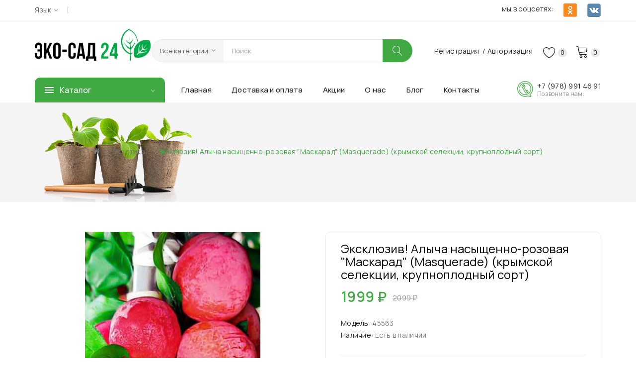

--- FILE ---
content_type: text/html; charset=utf-8
request_url: https://norilsk.eco-sad24.ru/ekzotika/eksklyuziv-alycha-nasyschenno-rozovaya-quot-maskarad-quot-masquerade-krymskoy-selekcii-krupnoplodnyy-sort
body_size: 19890
content:
<!DOCTYPE html>
<!--[if IE]><![endif]-->
<!--[if IE 8 ]><html dir="ltr" lang="ru" class="ie8"><![endif]-->
<!--[if IE 9 ]><html dir="ltr" lang="ru" class="ie9"><![endif]-->
<!--[if (gt IE 9)|!(IE)]><!-->
<html dir="ltr" lang="ru">
<!--<![endif]-->
<head>
<meta charset="UTF-8" />
<meta name="viewport" content="width=device-width, initial-scale=1">
<meta http-equiv="X-UA-Compatible" content="IE=edge">
<title>Саженцы Эксклюзив! Алыча насыщенно-розовая &quot;Маскарад&quot; (Masquerade) (крымской селекции, крупноплодный сорт) купить в Норильске</title>
<base href="https://norilsk.eco-sad24.ru/" />
<meta name="description" content="Эксклюзив! Алыча насыщенно-розовая &quot;Маскарад&quot; (Masquerade) (крымской селекции, крупноплодный сорт) купить из питомника в интернет-магазине Эко-Сад 24. Доставка почтой в Норильск любой регион России.  Качественный посадочный материал с закрыто" />
<meta name="keywords" content="купить, саженцы" />
<link href="catalog/view/javascript/bootstrap/css/bootstrap.min.css" rel="stylesheet" media="screen" />
<link href="catalog/view/javascript/jquery/magnific/magnific-popup.css" type="text/css" rel="stylesheet" media="screen" />
<link href="catalog/view/javascript/jquery/datetimepicker/bootstrap-datetimepicker.min.css" type="text/css" rel="stylesheet" media="screen" />
<link href="catalog/view/theme/product_50/stylesheet/plaza/product/zoom.css" type="text/css" rel="stylesheet" media="screen" />
<link href="catalog/view/javascript/jquery/swiper/css/swiper.min.css" type="text/css" rel="stylesheet" media="screen" />
<link href="catalog/view/javascript/jquery/swiper/css/opencart.css" type="text/css" rel="stylesheet" media="screen" />
<link href="catalog/view/javascript/plaza/cloudzoom/css/cloud-zoom.css" type="text/css" rel="stylesheet" media="screen" />
<link href="catalog/view/javascript/jquery/swiper/css/swiper.min.css" rel="stylesheet" type="text/css" />
<!-- icon font -->
<link href="catalog/view/javascript/font-awesome/css/font-awesome.min.css" rel="stylesheet" type="text/css" />
<link href="catalog/view/javascript/ionicons/css/ionicons.css" rel="stylesheet" type="text/css" />
<link href="catalog/view/javascript/font-linearicons/css/style.css" rel="stylesheet" type="text/css" />
<!-- <link href="//fonts.googleapis.com/css?family=Playfair+Display:400,700,900" rel="stylesheet" type="text/css" />-->
<!-- use for ostromi -->
<link rel="icon" href="/favicon.svg" type=" image/svg+xml">
<link rel="apple-touch-icon" sizes="180x180" href="/apple-touch-icon.png">
<link rel="icon" type="image/png" sizes="32x32" href="/favicon-32x32.png">
<link rel="icon" type="image/png" sizes="16x16" href="/favicon-16x16.png">
<link rel="manifest" href="/site.webmanifest">
<link rel="mask-icon" href="/safari-pinned-tab.svg" color="#5bbad5">
<meta name="msapplication-TileColor" content="#00a300">
<meta name="theme-color" content="#ffffff">

<!-- end icon font -->
<link href="catalog/view/theme/product_50/stylesheet/stylesheet.css" rel="stylesheet">
<link href="catalog/view/theme/product_50/stylesheet/plaza/header/header1.css" rel="stylesheet">
<link href="catalog/view/theme/product_50/stylesheet/plaza/theme.css" rel="stylesheet">
<script src="catalog/view/javascript/jquery/jquery-2.1.1.min.js" ></script>
<script src="catalog/view/javascript/jquery/swiper/js/swiper.min.js" ></script>
<script src="catalog/view/javascript/jquery/magnific/jquery.magnific-popup.min.js" ></script>
<script src="catalog/view/javascript/jquery/datetimepicker/moment/moment.min.js" ></script>
<script src="catalog/view/javascript/jquery/datetimepicker/moment/moment-with-locales.min.js" ></script>
<script src="catalog/view/javascript/jquery/datetimepicker/bootstrap-datetimepicker.min.js" ></script>
<script src="catalog/view/javascript/jquery/swiper/js/swiper.jquery.js" ></script>
<script src="catalog/view/javascript/plaza/cloudzoom/cloud-zoom.1.0.2.min.js" ></script>
<script src="catalog/view/javascript/plaza/cloudzoom/zoom.js" ></script>
<script src="catalog/view/javascript/plaza/ultimatemenu/menu.js" ></script>
<script src="catalog/view/javascript/plaza/newsletter/mail.js" ></script>
<script src="catalog/view/javascript/common.js" ></script>
<link href="https://norilsk.eco-sad24.ru/ekzotika/eksklyuziv-alycha-nasyschenno-rozovaya-quot-maskarad-quot-masquerade-krymskoy-selekcii-krupnoplodnyy-sort" rel="canonical" />
<link href="https://norilsk.eco-sad24.ru/image/catalog/logo/favicon.png" rel="icon" />
  <!-- Quick view -->
    <!-- General -->
  <!-- Sticky Menu -->
      <!-- Scroll Top -->
    <!-- Advance -->
      
  <!-- Bootstrap Js -->
  <script src="catalog/view/javascript/bootstrap/js/bootstrap.min.js" ></script>

					                	                	<meta property="og:title" content="Эксклюзив! Алыча насыщенно-розовая &quot;Маскарад&quot; (Masquerade) (крымской селекции, крупноплодный сорт)" />
	                	                	<meta property="og:type" content="website" />
	                	                	<meta property="og:site_name" content="Эко-Сад 24" />
	                	                	<meta property="og:image" content="http://norilsk.eco-sad24.ru/image/catalog/pics/34b04017d506e0924bb319ebd91490c4.jpg" />
	                	                	<meta property="og:url" content="http://norilsk.eco-sad24.ru/ekzotika/eksklyuziv-alycha-nasyschenno-rozovaya-quot-maskarad-quot-masquerade-krymskoy-selekcii-krupnoplodnyy-sort" />
	                	                	<meta property="og:description" content="Эксклюзив! Алыча насыщенно-розовая &quot;Маскарад&quot; (Masquerade) (крымской селекции, крупноплодный сорт) купить из питомника в интернет-магазине Эко-Сад 24. Доставка почтой в Норильск любой регион России.  Качественный посадочный материал с закрыто" />
	                                				

                            

                            
</head>
<body class="product-product-598">
<div class="wrapper">
<nav id="top">
  <div class="container">
    <div class="box-inner">
		<ul class="box-top box-top-left pull-left">
			<!--<li><a href="http://norilsk.eco-sad24.ru/contact/"><i class="fa fa-phone"></i> <span class="hidden-xs hidden-sm hidden-md">+7 (978) 991 46 91</span></a></li>
							<li><a href="http://norilsk.eco-sad24.ru/simplecheckout/" title="Корзина"><i class="fa fa-shopping-cart"></i> <span class="hidden-xs hidden-sm hidden-md">Корзина</span></a></li>
				<li><a href="https://norilsk.eco-sad24.ru/simplecheckout/" title="Оформить заказ"><i class="fa fa-share"></i> <span class="hidden-xs hidden-sm hidden-md">Оформить заказ</span></a></li>
			 -->
			<li class="language">
			  <form action="https://norilsk.eco-sad24.ru/index.php?route=common/language/language" method="post" enctype="multipart/form-data" id="form-language" class="header-dropdown">
    <div class="btn-group">
      <button class="btn btn-link dropdown-toggle" data-toggle="dropdown">
             
      <!-- <img src="catalog/language/ru-ru/ru-ru.png" alt="Русский" title="Русский"> -->
                  <span>Язык</span>&nbsp;<i class="icon-right ion-ios-arrow-down"></i></button>
      <ul class="dropdown-menu">
                <li>
          <button class="btn btn-link btn-block language-select" type="button" name="ru-ru">Русский</button>
        </li>
              </ul>
    </div>
    <input type="hidden" name="code" value="" />
    <input type="hidden" name="redirect" value="https://norilsk.eco-sad24.ru/ekzotika/eksklyuziv-alycha-nasyschenno-rozovaya-quot-maskarad-quot-masquerade-krymskoy-selekcii-krupnoplodnyy-sort" />
  </form>

			</li>
			
			<li class="currency">
			<div class="prmn-cmngr"></div>
						</li>
		</ul>
		
		<div class="box-top box-top-right pull-right">
		
			<div class="social">
  
    <ul>
      <li><span>мы в соцсетях:</span></li>
      <li><a href="https://ok.ru/group/61637296783601" target="_self"><img src="https://eco-sad24.ru/image/catalog/odnk.png" style="width: 29px; height: 29px;"></a></li>
      <li><a href="https://vk.com/eco_sad24" target="_self"><img src="https://eco-sad24.ru/image/catalog/vk.png" style="width: 29px; height: 29px;"></a></li>

  </ul>
</div>


		</div>
	</div>
  </div>
</nav>
<header class="scroll-fix">
	<div class="container">
		<div class="box-inner">
			<div class="box-inner-inner">
				<style>
    #pt-menu-6009 .pt-menu-bar {
        background: #FFFFFF;
        color: #242424;
		padding: 0px 0px 0px 0px;
    }
    #pt-menu-6009.pt-menu-bar {
        background: #FFFFFF;
        color: #242424;
    }
    #pt-menu-6009 .ul-top-items .li-top-item .a-top-link {
		background: #FFFFFF;
		padding: 5px 0px 5px 0px;
		color: #222222;
        font-size: 1.4rem;
        text-transform: uppercase;
        font-weight: 500;
    }
    #pt-menu-6009 .ul-top-items .li-top-item:hover .a-top-link,#pt-menu-6009 .ul-top-items .li-top-item:hover .a-top-link i, #pt-menu-6009 .ul-top-items .li-top-item.active .a-top-link{
        color: #7FBB35;
        font-weight: 500;
		background: #FFFFFF;
    }
    #pt-menu-6009 .mega-menu-container {
        
        background: #FFFFFF;
        padding: 0px 0px 0px 0px;
    }
	#pt-menu-6009 .mega-menu-container .a-mega-second-link {
		color: #FFFFFF;
		font-size: 1.4rem;
		text-transform: none;
		font-weight: 400;
	}
	#pt-menu-6009 .mega-menu-container .a-mega-second-link:hover {
		color: #FFFFFF;
		font-weight: 300;
	}
	#pt-menu-6009 .mega-menu-container .a-mega-third-link {
		color: #FFFFFF;
		font-size: 1.4rem;
		text-transform: none;
		font-weight: 400;
	}
	#pt-menu-6009 .mega-menu-container .a-mega-third-link:hover {
		color: #FFFFFF;
		font-weight: 400;
	}
    #pt-menu-6009 .ul-second-items .li-second-items {
        background: #FFFFFF;
        color: #222222;
    }
    #pt-menu-6009 .ul-second-items .li-second-items:hover, #pt-menu-6009 .ul-second-items .li-second-items.active {
        background: #FFFFFF;
        color: #7FBB35;
    }
    #pt-menu-6009 .ul-second-items .li-second-items .a-second-link {
        color: #222222;
        font-size: 1.4rem;
        text-transform: capitalize;
        font-weight: 400;
    }
    #pt-menu-6009 .ul-second-items .li-second-items .a-second-link:hover, #pt-menu-6009 .ul-second-items .li-second-items.active .a-second-link {
        color: #7FBB35;
        font-weight: 400;
    }
    #pt-menu-6009 .ul-third-items .li-third-items {
        background: #FFFFFF;
    }
    #pt-menu-6009 .ul-third-items .li-third-items:hover, #pt-menu-6009 .ul-third-items .li-third-items.active {
        background: #FFFFFF;
    }
    #pt-menu-6009 .ul-third-items .li-third-items .a-third-link {
        color: #777777;
        font-size: 1.4rem;
        text-transform: capitalize;
        font-weight: 400;
    }
    #pt-menu-6009 .ul-third-items .li-third-items .a-third-link:hover, #pt-menu-6009 .ul-third-items .li-third-items.active .a-third-link {
        color: #7FBB35;
        font-weight: 400;
    }
</style>
    
        
            <div class="pt-menu mobile-menu hidden-lg  " id="pt-menu-6009">
            
                            <input type="hidden" id="menu-effect-6009" class="menu-effect" value="none" />
                <div class="pt-menu-bar">
                    <i class="ion-android-menu" aria-hidden="true"></i>
                    <i class="ion-android-close" aria-hidden="true"></i>
                </div>
                <ul class="ul-top-items">
                    <li class="menu-mobile-title"><h3>Меню</h3></li>
					                                                    <li class="li-top-item ">
                                                                    <a class="a-top-link a-item" href="http://norilsk.eco-sad24.ru/">
                                                                                                                            <span>Главная</span>
                                                                            </a>
                                                                                                                                </li>
                                                                                                <li class="li-top-item ">
                                                                    <a class="a-top-link a-item" href="/lukovicy-cvetov/">
                                                                                                                            <span>Луковицы Цветов</span>
                                                                            </a>
                                                                                                                                </li>
                                                                                                <li class="li-top-item ">
                                                                    <a class="a-top-link a-item" href="/plodovye/">
                                                                                                                            <span>Плодовые</span>
                                                                            </a>
                                                                                                                                </li>
                                                                                                <li class="li-top-item ">
                                                                    <a class="a-top-link a-item" href="/yagodnye/">
                                                                                                                            <span>Ягодные</span>
                                                                            </a>
                                                                                                                                </li>
                                                                                                <li class="li-top-item ">
                                                                    <a class="a-top-link a-item" href="/piony/">
                                                                                                                            <span>Пионы</span>
                                                                            </a>
                                                                                                                                </li>
                                                                                                <li class="li-top-item ">
                                                                    <a class="a-top-link a-item" href="/sazhency-klubniki-1/">
                                                                                                                            <span>Клубника</span>
                                                                            </a>
                                                                                                                                </li>
                                                                                                <li class="li-top-item ">
                                                                    <a class="a-top-link a-item" href="/sazhency-orehov/">
                                                                                                                            <span>Орехи</span>
                                                                            </a>
                                                                                                                                </li>
                                                                                                <li class="li-top-item ">
                                                                    <a class="a-top-link a-item" href="/sazhency-roz-1/">
                                                                                                                            <span>Розы</span>
                                                                            </a>
                                                                                                                                </li>
                                                                                                <li class="li-top-item ">
                                                                    <a class="a-top-link a-item" href="/hvoynye/">
                                                                                                                            <span>Хвойные</span>
                                                                            </a>
                                                                                                                                </li>
                                                                                                <li class="li-top-item ">
                                                                    <a class="a-top-link a-item" href="/mnogoletniki/">
                                                                                                                            <span>Многолетники</span>
                                                                            </a>
                                                                                                                                </li>
                                                                                                <li class="li-top-item ">
                                                                    <a class="a-top-link a-item" href="special">
                                                                                                                            <span>Акции</span>
                                                                            </a>
                                                                                                                                </li>
                                                                                                <li class="li-top-item ">
                                                                    <a class="a-top-link a-item" href="http://norilsk.eco-sad24.ru/dostavka-oplata-vozvrat">
                                                                                                                            <span>Доставка</span>
                                                                            </a>
                                                                                                                                </li>
                                                                                                <li class="li-top-item ">
                                                                    <a class="a-top-link a-item" href="http://norilsk.eco-sad24.ru/blog/">
                                                                                                                            <span>Статьи</span>
                                                                            </a>
                                                                                                                                </li>
                                                                                                <li class="li-top-item ">
                                                                    <a class="a-top-link a-item" href="http://norilsk.eco-sad24.ru/o-nashem-pitomnike">
                                                                                                                            <span>О нас</span>
                                                                            </a>
                                                                                                                                </li>
                                                            </ul>
                    </div>
    

				<div id="logo">
				<a href="http://norilsk.eco-sad24.ru/"><img src="https://norilsk.eco-sad24.ru/image/catalog/logo/Eco-Sad24.ru.png" title="" alt="" class="img-responsive" /></a>				</div>
				<div class="col-cart">
					<li id="top-links" class="nav header-dropdown">
					  <ul class="list-inline">
						<li class="dropdown">
						  <ul class="dropdown-menu dropdown-menu-right pt-account">
														<li><a id="pt-register-link" href="https://norilsk.eco-sad24.ru/index.php?route=account/simpleregister">Регистрация</a></li>
							<li><a id="pt-login-link" href="https://norilsk.eco-sad24.ru/index.php?route=account/login">Авторизация</a></li>
														
						  </ul>
						</li>
					  </ul>
					</li>
					<div class="header-phone hidden-lg"><a href="http://norilsk.eco-sad24.ru/contact/"><span class="hidden-xs hidden-sm hidden-md">Позвоните нам:<span>+7 (978) 991 46 91</span></span></a></div>
					<div id="cart" class="btn-group btn-block">
  <button type="button" data-toggle="dropdown" data-loading-text="Загрузка..." class="btn btn-inverse btn-block btn-lg dropdown-toggle"><span id="cart-total"><span class="txt-count">0</span> <span class="text-cart">0 ₽</span></span></button>
  <ul class="dropdown-menu pull-right">
	    <li>
      <span class="cart-dropdown-menu-close"><i class="ion-android-close"></i></span>
	  <p class="text-center">Ваша корзина пуста!</p>
    </li>
      </ul>
</div>
					<a href="https://norilsk.eco-sad24.ru/index.php?route=account/wishlist" id="wishlist-total" ><span><span class="text-wishlist">Закладки</span> <span class="txt-count">0</span></span></a>
				</div>
			</div>
			<div class="col-search"><div id="search-by-category">
    <div class="dropdown-toggle search-button" data-toggle="dropdown"></div>
	<div class="dropdown-menu search-content" >
		<div class="search-container">
			<div class="categories-container">
				<div class="hover-cate">
					<p><span class="cate-selected" data-value="0">Все категории</span><i class="ion-ios-arrow-down"></i></p>
					<ul class="cate-items">
						<li class="item-cate" data-value="0">Все категории</li>
																					<li data-value="215819494" class="item-cate">Пионы</li>
																															<li data-value="215819497" class="item-cate f1">Древовидные</li>
																																								<li data-value="215819495" class="item-cate f1">ИТО-гибриды</li>
																																								<li data-value="215819496" class="item-cate f1">Травянистые</li>
																																												<li data-value="32" class="item-cate">Плодовые</li>
																															<li data-value="33" class="item-cate f1">Абрикос саженцы</li>
																																								<li data-value="36" class="item-cate f1">Саженцы айвы</li>
																																								<li data-value="79" class="item-cate f1">Саженцы вишни</li>
																																								<li data-value="49" class="item-cate f1">Саженцы груши</li>
																																								<li data-value="50" class="item-cate f1">Саженцы инжира</li>
																																								<li data-value="62" class="item-cate f1">Саженцы персика</li>
																																								<li data-value="77" class="item-cate f1">Саженцы сливы и алычи</li>
																																								<li data-value="51" class="item-cate f1">Саженцы хурмы</li>
																																								<li data-value="37" class="item-cate f1">Саженцы черешни</li>
																																								<li data-value="76" class="item-cate f1">Саженцы шелковицы</li>
																																								<li data-value="85" class="item-cate f1">Саженцы яблони</li>
																																												<li data-value="107" class="item-cate">Саженцы Винограда</li>
																															<li data-value="108" class="item-cate f1">Кишмиш</li>
																																								<li data-value="136" class="item-cate f1">Ранние сорта</li>
																																								<li data-value="133" class="item-cate f1">Средние и поздние сорта</li>
																																								<li data-value="144" class="item-cate f1">Столовый</li>
																																												<li data-value="215819499" class="item-cate">Саженцы Гортензии</li>
																															<li data-value="215819500" class="item-cate f1">Гортензия древовидная</li>
																																								<li data-value="215819501" class="item-cate f1">Гортензия крупнолистная</li>
																																								<li data-value="215819502" class="item-cate f1">Гортензия метельчатая</li>
																																												<li data-value="63" class="item-cate">Саженцы Клубники</li>
																															<li data-value="67" class="item-cate f1">Ранние сорта клубники</li>
																																								<li data-value="69" class="item-cate f1">Ремонтантные сорта клубники</li>
																																								<li data-value="71" class="item-cate f1">Крупноплодные сорта клубники</li>
																																												<li data-value="41" class="item-cate">Саженцы Орехов</li>
																															<li data-value="47" class="item-cate f1">Грецкий орех</li>
																																								<li data-value="58" class="item-cate f1">Миндаль</li>
																																								<li data-value="42" class="item-cate f1">Фундук</li>
																																												<li data-value="91" class="item-cate">Саженцы роз</li>
																															<li data-value="92" class="item-cate f1">Английские</li>
																																								<li data-value="116" class="item-cate f1">Мелкоцветковые (спрей)</li>
																																								<li data-value="121" class="item-cate f1">Парковые/шраб</li>
																																								<li data-value="123" class="item-cate f1">Плетистые</li>
																																								<li data-value="102" class="item-cate f1">Флорибунда</li>
																																								<li data-value="96" class="item-cate f1">Чайно-гибридные</li>
																																												<li data-value="215819512" class="item-cate">Хвойные</li>
																															<li data-value="215819514" class="item-cate f1">Можжевельник</li>
																																								<li data-value="215819513" class="item-cate f1">Туя</li>
																																												<li data-value="38" class="item-cate">Экзотика</li>
																															<li data-value="138" class="item-cate f1">Редкие и уникальные культуры</li>
																																								<li data-value="106" class="item-cate f1">Саженцы граната</li>
																																								<li data-value="73" class="item-cate f1">Саженцы инжира</li>
																																								<li data-value="74" class="item-cate f1">Саженцы хурмы</li>
																																												<li data-value="39" class="item-cate">Ягодные</li>
																															<li data-value="40" class="item-cate f1">Саженцы ежевики</li>
																																								<li data-value="86" class="item-cate f1">Саженцы жимолости</li>
																																								<li data-value="87" class="item-cate f1">Саженцы зизифуса</li>
																																								<li data-value="52" class="item-cate f1">Саженцы кизила</li>
																																								<li data-value="53" class="item-cate f1">Саженцы клубники</li>
																																			<li data-value="68" class="item-cate f2">Ранние сорта клубники</li>
																																				<li data-value="70" class="item-cate f2">Ремонтантные сорта</li>
																																				<li data-value="72" class="item-cate f2">Самые крупноплодные сорта</li>
																																									<li data-value="54" class="item-cate f1">Саженцы крыжовника</li>
																																								<li data-value="57" class="item-cate f1">Саженцы малинового дерева</li>
																																								<li data-value="56" class="item-cate f1">Саженцы малины</li>
																																								<li data-value="78" class="item-cate f1">Саженцы смородины</li>
																																												<li data-value="215819511" class="item-cate">Горшки для Цветов</li>
																																			<li data-value="88" class="item-cate">Декоративные саженцы</li>
																															<li data-value="162" class="item-cate f1">Другие Декоративные</li>
																																								<li data-value="103" class="item-cate f1">Саженцы гибискуса</li>
																																								<li data-value="161" class="item-cate f1">Саженцы Каштана</li>
																																								<li data-value="89" class="item-cate f1">Саженцы роз</li>
																																			<li data-value="90" class="item-cate f2">Английские</li>
																																				<li data-value="115" class="item-cate f2">Мелкоцветковые (спрей)</li>
																																				<li data-value="120" class="item-cate f2">Парковые/шраб</li>
																																				<li data-value="122" class="item-cate f2">Плетистые</li>
																																				<li data-value="101" class="item-cate f2">Флорибунда</li>
																																				<li data-value="95" class="item-cate f2">Чайно-гибридные</li>
																																									<li data-value="160" class="item-cate f1">Саженцы Сакуры</li>
																																								<li data-value="141" class="item-cate f1">Саженцы сирени</li>
																																												<li data-value="215819487" class="item-cate">Луковицы цветов</li>
																															<li data-value="215819492" class="item-cate f1">Луковицы гиацинтов</li>
																																								<li data-value="215819510" class="item-cate f1">Луковицы гладиолусов</li>
																																								<li data-value="215819488" class="item-cate f1">Луковицы лилии</li>
																																								<li data-value="215819491" class="item-cate f1">Луковицы нарциссов</li>
																																								<li data-value="215819490" class="item-cate f1">Луковицы тюльпанов</li>
																																												<li data-value="215819505" class="item-cate">Многолетники</li>
																															<li data-value="215819506" class="item-cate f1">Георгина</li>
																																								<li data-value="215819507" class="item-cate f1">Лилейник</li>
																																								<li data-value="215819509" class="item-cate f1">Флокс</li>
																																								<li data-value="215819508" class="item-cate f1">Хоста</li>
																																		</ul>
				</div>
			</div>
			<input type="text" name="search" id="text-search" value="" placeholder="Поиск" class=""  />
			<div id="sp-btn-search" class="">
				<button type="button" id="btn-search-category" class="btn btn-default btn-lg">
					<span class="hidden-xs">Поиск</span>
				</button>
			</div>
			<div class="search-ajax">
				<div class="ajax-loader-container" style="display: none;">
					<img src="https://norilsk.eco-sad24.ru/image/catalog/496.png" alt="search-ajax" class="ajax-load-img" width="30" height="30" />
				</div>
				<div class="ajax-result-container">
					<!-- Content of search results -->
				</div>
			</div>
			<input type="hidden" id="ajax-search-enable" value="1" />
		</div>
	
		
	</div>
</div>

<script >
    $(document).ready(function () {
        var flag = false;
        var ajax_search_enable = $('#ajax-search-enable').val();

        var current_cate_value = $('ul.cate-items li.selected').data('value');
        var current_cate_text = $('ul.cate-items li.selected').html();

        $('.cate-selected').attr('data-value', current_cate_value);
        $('.cate-selected').html(current_cate_text);

        $('.hover-cate p').click(function () {
            $( ".cate-items" ).toggle("slow");
        });

        $('.ajax-result-container').hover(
            function() {
                flag = true;
            },
            function() {
                flag = false;
            }
        );

        $('.hover-cate').hover(
            function() {
                flag = true;
            },
            function() {
                flag = false;
            }
        );

        $('#search-by-category').focusout(function() {
            if(flag == true) {
                $('.ajax-result-container').show();
            } else {
                $('.ajax-result-container').hide();
            }
        });

        $('#search-by-category').focusin(function() {
            $('.ajax-result-container').show();
        });

        $('#btn-search-category').click(function () {
            var url = 'https://norilsk.eco-sad24.ru/index.php?route=product/search';
            var text_search = $('#text-search').val();
            if(text_search) {
                url += '&search=' + encodeURIComponent(text_search);
            }

            var category_search = $('.cate-selected').attr("data-value");
            if(category_search) {
                url += '&category_id=' + encodeURIComponent(category_search);
            }

            location = url;
        });

        if(ajax_search_enable == '1') {
            $('#text-search').keyup(function(e) {
                var text_search = $(this).val();
                var cate_search = $('.cate-selected').attr("data-value");
                if(text_search != null && text_search != '') {
                    ajaxSearch(text_search, cate_search);
                } else {
                    $('.ajax-result-container').html('');
                    $('.ajax-loader-container').hide();
                }
            });

            $('ul.cate-items li.item-cate').click(function() {
                var cate_search = $(this).data('value');
                var text_search = $('#text-search').val();
                $('.cate-selected').attr('data-value', cate_search);
                $('.cate-selected').html($(this).html());
                if(text_search != null && text_search != '') {
                    ajaxSearch(text_search, cate_search);
                } else {
                    $('.ajax-result-container').html('');
                    $('.ajax-loader-container').hide();
                }
                $( ".cate-items" ).hide();
                $('#text-search').focus();
            });
        }

        function ajaxSearch(text_search, cate_search) {
            $.ajax({
                url         : 'https://norilsk.eco-sad24.ru/index.php?route=extension/module/ptsearch/ajaxSearch',
                type        : 'post',
                data        : { text_search : text_search, cate_search : cate_search },
                beforeSend  : function () {
                    $('.ajax-loader-container').show();
                },
                success     : function(json) {
                    if(json['success'] == true) {
                        $('.ajax-result-container').html(json['result_html']);
                        $('.ajax-loader-container').hide();
                    }
                }
            });
        }

    });
</script></div>
		</div>
	</div>
	<div class="top-menu">
		<div class="container">
			<div class="container-inner">
				<div class="col-ver visible-lg"><style>
    #pt-menu-4312 .pt-menu-bar {
        background: #40A944;
        color: #FFFFFF;
		padding: 1.2rem 2rem 1.2rem 2rem;
    }
    #pt-menu-4312.pt-menu-bar {
        background: #40A944;
        color: #FFFFFF;
    }
    #pt-menu-4312 .ul-top-items .li-top-item .a-top-link {
		background: #FFFFFF;
		padding: 0.5rem 0px 0.5rem 0;
		color: #222222;
        font-size: 1.4rem;
        text-transform: capitalize;
        font-weight: 400;
    }
    #pt-menu-4312 .ul-top-items .li-top-item:hover .a-top-link,#pt-menu-4312 .ul-top-items .li-top-item:hover .a-top-link i, #pt-menu-4312 .ul-top-items .li-top-item.active .a-top-link{
        color: #40A944;
        font-weight: 400;
		background: #FFFFFF;
    }
    #pt-menu-4312 .mega-menu-container {
        
        background: #FFFFFF;
        padding: 2.5rem 3rem 2.5rem 3rem;
    }
	#pt-menu-4312 .mega-menu-container .a-mega-second-link {
		color: #222222;
		font-size: 1.5rem;
		text-transform: capitalize;
		font-weight: 500;
	}
	#pt-menu-4312 .mega-menu-container .a-mega-second-link:hover {
		color: #40A944;
		font-weight: 500;
	}
	#pt-menu-4312 .mega-menu-container .a-mega-third-link {
		color: #777777;
		font-size: 1.4rem;
		text-transform: capitalize;
		font-weight: 400;
	}
	#pt-menu-4312 .mega-menu-container .a-mega-third-link:hover {
		color: #40A944;
		font-weight: 400;
	}
    #pt-menu-4312 .ul-second-items .li-second-items {
        background: #FFFFFF;
        color: #222222;
    }
    #pt-menu-4312 .ul-second-items .li-second-items:hover, #pt-menu-4312 .ul-second-items .li-second-items.active {
        background: #FFFFFF;
        color: #40A944;
    }
    #pt-menu-4312 .ul-second-items .li-second-items .a-second-link {
        color: #222222;
        font-size: 1.5rem;
        text-transform: capitalize;
        font-weight: 500;
    }
    #pt-menu-4312 .ul-second-items .li-second-items .a-second-link:hover, #pt-menu-4312 .ul-second-items .li-second-items.active .a-second-link {
        color: #40A944;
        font-weight: 500;
    }
    #pt-menu-4312 .ul-third-items .li-third-items {
        background: #FFFFFF;
    }
    #pt-menu-4312 .ul-third-items .li-third-items:hover, #pt-menu-4312 .ul-third-items .li-third-items.active {
        background: #FFFFFF;
    }
    #pt-menu-4312 .ul-third-items .li-third-items .a-third-link {
        color: #777777;
        font-size: 1.4rem;
        text-transform: capitalize;
        font-weight: 400;
    }
    #pt-menu-4312 .ul-third-items .li-third-items .a-third-link:hover, #pt-menu-4312 .ul-third-items .li-third-items.active .a-third-link {
        color: #7FBB35;
        font-weight: 400;
    }
</style>
    
                        <div class="pt-menu vertical-menu visible-lg " id="pt-menu-4312">
            
                            <input type="hidden" id="menu-effect-4312" class="menu-effect" value="none" />
                <div class="pt-menu-bar">
                    <div class="text-vertical-bar"><span>Каталог</span></div>
                </div>
                <ul class="ul-top-items">
                                                                                                    <li class="li-top-item left  ">
                                                                    <a class="a-top-link a-item" href="/lukovicy-cvetov/">
                                                                                    <img src="https://norilsk.eco-sad24.ru/image/cache/catalog/category-image/3-25x25.png" class="top-icon" alt="Луковицы Цветов" />
                                                                                                                            <span>Луковицы Цветов</span>
                                                                                                                            <i class="icon-more-right ion-ios-arrow-right" aria-hidden="true"></i>
                                                                            </a>
                                                                                                    <!-- Mega Menu -->
                                                                                                                                                                        <div class="mega-menu-container sub-menu-container " style="width: 75rem;">
                                                    <div class="row">
													                                                        
                                                                                                                                                                                                                                                        
                                                                    
                                                                                                                                            <div class="col-md-5 sub-item2-content" data-cols="5">
                                                                                                                                                        <img src="https://eco-sad24.ru/image/catalog/category_ico/cveti-menu-img.jpg" style="width: 100%;">
                                                                        </div>
                                                                    
                                                                                                                                                                                                                                                                                <div class="col-md-4 sub-item2-content" data-cols="4">
                                                                                                                                                        <h4><a class="a-mega-second-link" href="https://norilsk.eco-sad24.ru/lukovicy-cvetov/">Луковицы цветов</a></h4>
                                                                                                                                                            <div class="sub_item3-content">
                                                                                                                                                                            <h5><a class="a-mega-third-link" href="https://norilsk.eco-sad24.ru/lukovicy-cvetov/lukovicy-giacintov/">Луковицы гиацинтов</a></h5>
                                                                                                                                                                            <h5><a class="a-mega-third-link" href="https://norilsk.eco-sad24.ru/lukovicy-cvetov/lukovicy-gladiolusov/">Луковицы гладиолусов</a></h5>
                                                                                                                                                                            <h5><a class="a-mega-third-link" href="https://norilsk.eco-sad24.ru/lukovicy-cvetov/lukovicy-lilii/">Луковицы лилии</a></h5>
                                                                                                                                                                            <h5><a class="a-mega-third-link" href="https://norilsk.eco-sad24.ru/lukovicy-cvetov/lukovicy-narcissov/">Луковицы нарциссов</a></h5>
                                                                                                                                                                            <h5><a class="a-mega-third-link" href="https://norilsk.eco-sad24.ru/lukovicy-cvetov/lukovicy-tyulpanov/">Луковицы тюльпанов</a></h5>
                                                                                                                                                                    </div>
                                                                                                                                                    </div>
                                                                    
                                                                    
                                                                    
                                                                                                                                                                                                                                                                                                            													</div>
                                                </div>
                                                                                                                        
                                    <!-- Flyout Menu -->
                                                                                                </li>
                                                                                                                            <li class="li-top-item left  ">
                                                                    <a class="a-top-link a-item" href="/gorshki-dlya-cvetov/">
                                                                                    <img src="https://norilsk.eco-sad24.ru/image/cache/catalog/transparent-flowerpot-green-leaf-plant-houseplant-vase-icons-potted-plant-icon-1600x1600-png-c5da92e56bb4eb9.9189473715713685347672-25x25.jpg" class="top-icon" alt="Горшки для Цветов" />
                                                                                                                            <span>Горшки для Цветов</span>
                                                                                                                    </a>
                                                                                            </li>
                                                                                                                            <li class="li-top-item left  ">
                                                                    <a class="a-top-link a-item" href="">
                                                                                    <img src="https://norilsk.eco-sad24.ru/image/cache/catalog/grt-25x25.jpg" class="top-icon" alt="Саженцы цветов" />
                                                                                                                            <span>Саженцы цветов</span>
                                                                                                                            <i class="icon-more-right ion-ios-arrow-right" aria-hidden="true"></i>
                                                                            </a>
                                                                                                    <!-- Mega Menu -->
                                                                                                                                                                        <div class="mega-menu-container sub-menu-container " style="width: 120rem;">
                                                    <div class="row">
													                                                        
                                                                                                                                                                                                                                                                                                                                <div class="col-md-3 sub-item2-content" data-cols="3">
                                                                                                                                                        <h4><a class="a-mega-second-link" href="https://norilsk.eco-sad24.ru/dekorativnye-sazhency/sazhency-roz/">Саженцы роз</a></h4>
                                                                                                                                                            <div class="sub_item3-content">
                                                                                                                                                                            <h5><a class="a-mega-third-link" href="https://norilsk.eco-sad24.ru/dekorativnye-sazhency/sazhency-roz/angliyskie/">Английские</a></h5>
                                                                                                                                                                            <h5><a class="a-mega-third-link" href="https://norilsk.eco-sad24.ru/dekorativnye-sazhency/sazhency-roz/melkocvetkovye-sprey/">Мелкоцветковые (спрей)</a></h5>
                                                                                                                                                                            <h5><a class="a-mega-third-link" href="https://norilsk.eco-sad24.ru/dekorativnye-sazhency/sazhency-roz/parkovye-shrab/">Парковые/шраб</a></h5>
                                                                                                                                                                            <h5><a class="a-mega-third-link" href="https://norilsk.eco-sad24.ru/dekorativnye-sazhency/sazhency-roz/pletistye/">Плетистые</a></h5>
                                                                                                                                                                            <h5><a class="a-mega-third-link" href="https://norilsk.eco-sad24.ru/dekorativnye-sazhency/sazhency-roz/floribunda/">Флорибунда</a></h5>
                                                                                                                                                                            <h5><a class="a-mega-third-link" href="https://norilsk.eco-sad24.ru/dekorativnye-sazhency/sazhency-roz/chayno-gibridnye/">Чайно-гибридные</a></h5>
                                                                                                                                                                    </div>
                                                                                                                                                    </div>
                                                                    
                                                                    
                                                                    
                                                                                                                                                                                                                                                                                <div class="col-md-3 sub-item2-content" data-cols="3">
                                                                                                                                                        <h4><a class="a-mega-second-link" href="https://norilsk.eco-sad24.ru/mnogoletniki/">Многолетники</a></h4>
                                                                                                                                                            <div class="sub_item3-content">
                                                                                                                                                                            <h5><a class="a-mega-third-link" href="https://norilsk.eco-sad24.ru/mnogoletniki/georgina/">Георгина</a></h5>
                                                                                                                                                                            <h5><a class="a-mega-third-link" href="https://norilsk.eco-sad24.ru/mnogoletniki/lileynik/">Лилейник</a></h5>
                                                                                                                                                                            <h5><a class="a-mega-third-link" href="https://norilsk.eco-sad24.ru/mnogoletniki/floks/">Флокс</a></h5>
                                                                                                                                                                            <h5><a class="a-mega-third-link" href="https://norilsk.eco-sad24.ru/mnogoletniki/hosta/">Хоста</a></h5>
                                                                                                                                                                    </div>
                                                                                                                                                    </div>
                                                                    
                                                                    
                                                                    
                                                                                                                                                                                                                                                                                <div class="col-md-3 sub-item2-content" data-cols="3">
                                                                                                                                                        <h4><a class="a-mega-second-link" href="https://norilsk.eco-sad24.ru/sazhency-gortenzii/">Саженцы Гортензии</a></h4>
                                                                                                                                                            <div class="sub_item3-content">
                                                                                                                                                                            <h5><a class="a-mega-third-link" href="https://norilsk.eco-sad24.ru/sazhency-gortenzii/gortenziya-drevovidnaya/">Гортензия древовидная</a></h5>
                                                                                                                                                                            <h5><a class="a-mega-third-link" href="https://norilsk.eco-sad24.ru/sazhency-gortenzii/gortenziya-krupnolistnaya/">Гортензия крупнолистная</a></h5>
                                                                                                                                                                            <h5><a class="a-mega-third-link" href="https://norilsk.eco-sad24.ru/sazhency-gortenzii/gortenziya-metelchataya/">Гортензия метельчатая</a></h5>
                                                                                                                                                                    </div>
                                                                                                                                                    </div>
                                                                    
                                                                    
                                                                    
                                                                                                                                                                                                        
                                                                    
                                                                                                                                            <div class="col-md-3 sub-item2-content" data-cols="3">
                                                                                                                                                        <img src="https://eco-sad24.ru/image/catalog/bekker-by/uploads/catalog_products/tmp_500/georgina-kenora-fayerboll_1.jpg" style="max-width: 100%;float: right;">
                                                                        </div>
                                                                    
                                                                                                                                                                                                                                                                                                            													</div>
                                                </div>
                                                                                                                        
                                    <!-- Flyout Menu -->
                                                                                                </li>
                                                                                                                            <li class="li-top-item left  ">
                                                                    <a class="a-top-link a-item" href="/piony/">
                                                                                    <img src="https://norilsk.eco-sad24.ru/image/cache/catalog/category-image/pioni-25x25.jpg" class="top-icon" alt="Пионы" />
                                                                                                                            <span>Пионы</span>
                                                                                                                            <i class="icon-more-right ion-ios-arrow-right" aria-hidden="true"></i>
                                                                            </a>
                                                                                                    <!-- Mega Menu -->
                                                                                                                                                                        <div class="mega-menu-container sub-menu-container " style="width: 75rem;">
                                                    <div class="row">
													                                                        
                                                                                                                                                                                                                                                        
                                                                    
                                                                                                                                            <div class="col-md-4 sub-item2-content" data-cols="4">
                                                                                                                                                        <img src="/image/cache/catalog/wp-content/uploads/2020/11/5ea2551dba7982e85b2b891bdfc5b61e-400x400.jpg" style="width: 341px;">
                                                                        </div>
                                                                    
                                                                                                                                                                                                                                                                                <div class="col-md-4 sub-item2-content" data-cols="4">
                                                                                                                                                        <h4><a class="a-mega-second-link" href="https://norilsk.eco-sad24.ru/piony/">Пионы</a></h4>
                                                                                                                                                            <div class="sub_item3-content">
                                                                                                                                                                            <h5><a class="a-mega-third-link" href="https://norilsk.eco-sad24.ru/piony/drevovidnye/">Древовидные</a></h5>
                                                                                                                                                                            <h5><a class="a-mega-third-link" href="https://norilsk.eco-sad24.ru/piony/ito-gibridy/">ИТО-гибриды</a></h5>
                                                                                                                                                                            <h5><a class="a-mega-third-link" href="https://norilsk.eco-sad24.ru/piony/travyanistye/">Травянистые</a></h5>
                                                                                                                                                                    </div>
                                                                                                                                                    </div>
                                                                    
                                                                    
                                                                    
                                                                                                                                                                                                                                                                                                            													</div>
                                                </div>
                                                                                                                        
                                    <!-- Flyout Menu -->
                                                                                                </li>
                                                                                                                            <li class="li-top-item left  ">
                                                                    <a class="a-top-link a-item" href="/yagodnye/">
                                                                                    <img src="https://norilsk.eco-sad24.ru/image/cache/catalog/icon-category/cherry-25x25.png" class="top-icon" alt="Ягодные" />
                                                                                                                            <span>Ягодные</span>
                                                                                                                            <i class="icon-more-right ion-ios-arrow-right" aria-hidden="true"></i>
                                                                            </a>
                                                                                                    <!-- Mega Menu -->
                                                                                                                                                                        <div class="mega-menu-container sub-menu-container " style="width: 120rem;">
                                                    <div class="row">
													                                                        
                                                                                                                                                                                                                                                        
                                                                    
                                                                                                                                            <div class="col-md-3 sub-item2-content" data-cols="3">
                                                                                                                                                        <img src="https://eco-sad24.ru/image/catalog/yagodi-menu-img.jpg" style="width:100%;">
                                                                        </div>
                                                                    
                                                                                                                                                                                                                                                                                <div class="col-md-4 sub-item2-content" data-cols="4">
                                                                                                                                                        <h4><a class="a-mega-second-link" href="https://norilsk.eco-sad24.ru/sazhency-klubniki-1/">Саженцы Клубники</a></h4>
                                                                                                                                                            <div class="sub_item3-content">
                                                                                                                                                                            <h5><a class="a-mega-third-link" href="https://norilsk.eco-sad24.ru/sazhency-klubniki-1/rannie-sorta-klubniki-1/">Ранние сорта клубники</a></h5>
                                                                                                                                                                            <h5><a class="a-mega-third-link" href="https://norilsk.eco-sad24.ru/sazhency-klubniki-1/remontantnye-sorta-1/">Ремонтантные сорта клубники</a></h5>
                                                                                                                                                                            <h5><a class="a-mega-third-link" href="https://norilsk.eco-sad24.ru/sazhency-klubniki-1/samye-krupnoplodnye-sorta-1/">Крупноплодные сорта клубники</a></h5>
                                                                                                                                                                    </div>
                                                                                                                                                    </div>
                                                                    
                                                                    
                                                                    
                                                                                                                                                                                                                                                                                <div class="col-md-4 sub-item2-content" data-cols="4">
                                                                                                                                                        <h4><a class="a-mega-second-link" href="https://norilsk.eco-sad24.ru/yagodnye/">Ягодные</a></h4>
                                                                                                                                                            <div class="sub_item3-content">
                                                                                                                                                                            <h5><a class="a-mega-third-link" href="https://norilsk.eco-sad24.ru/yagodnye/sazhency-ezheviki/">Саженцы ежевики</a></h5>
                                                                                                                                                                            <h5><a class="a-mega-third-link" href="https://norilsk.eco-sad24.ru/yagodnye/sazhency-zhimolosti/">Саженцы жимолости</a></h5>
                                                                                                                                                                            <h5><a class="a-mega-third-link" href="https://norilsk.eco-sad24.ru/yagodnye/sazhency-zizifusa/">Саженцы зизифуса</a></h5>
                                                                                                                                                                            <h5><a class="a-mega-third-link" href="https://norilsk.eco-sad24.ru/yagodnye/sazhency-kizila/">Саженцы кизила</a></h5>
                                                                                                                                                                            <h5><a class="a-mega-third-link" href="https://norilsk.eco-sad24.ru/yagodnye/sazhency-klubniki/">Саженцы клубники</a></h5>
                                                                                                                                                                            <h5><a class="a-mega-third-link" href="https://norilsk.eco-sad24.ru/yagodnye/sazhency-kryzhovnika/">Саженцы крыжовника</a></h5>
                                                                                                                                                                            <h5><a class="a-mega-third-link" href="https://norilsk.eco-sad24.ru/yagodnye/sazhency-malinovogo-dereva/">Саженцы малинового дерева</a></h5>
                                                                                                                                                                            <h5><a class="a-mega-third-link" href="https://norilsk.eco-sad24.ru/yagodnye/sazhency-maliny/">Саженцы малины</a></h5>
                                                                                                                                                                            <h5><a class="a-mega-third-link" href="https://norilsk.eco-sad24.ru/yagodnye/sazhency-smorodiny/">Саженцы смородины</a></h5>
                                                                                                                                                                    </div>
                                                                                                                                                    </div>
                                                                    
                                                                    
                                                                    
                                                                                                                                                                                                                                                                                                            													</div>
                                                </div>
                                                                                                                        
                                    <!-- Flyout Menu -->
                                                                                                </li>
                                                                                                                            <li class="li-top-item left  ">
                                                                    <a class="a-top-link a-item" href="https://norilsk.eco-sad24.ru/plodovye/">
                                                                                    <img src="https://norilsk.eco-sad24.ru/image/cache/catalog/icon-category/tree-25x25.png" class="top-icon" alt="Плодовые" />
                                                                                                                            <span>Плодовые</span>
                                                                                                                            <i class="icon-more-right ion-ios-arrow-right" aria-hidden="true"></i>
                                                                            </a>
                                                                                                    <!-- Mega Menu -->
                                                                                                                                                                        <div class="mega-menu-container sub-menu-container " style="width: 40rem;">
                                                    <div class="row">
													                                                        
                                                                                                                                                                                                                                                                                                                                <div class="col-md-6 sub-item2-content" data-cols="6">
                                                                                                                                                        <h4><a class="a-mega-second-link" href="https://norilsk.eco-sad24.ru/plodovye/">Плодовые</a></h4>
                                                                                                                                                            <div class="sub_item3-content">
                                                                                                                                                                            <h5><a class="a-mega-third-link" href="https://norilsk.eco-sad24.ru/plodovye/sazhency-abrikosa/">Абрикос саженцы</a></h5>
                                                                                                                                                                            <h5><a class="a-mega-third-link" href="https://norilsk.eco-sad24.ru/plodovye/sazhency-ayvy/">Саженцы айвы</a></h5>
                                                                                                                                                                            <h5><a class="a-mega-third-link" href="https://norilsk.eco-sad24.ru/plodovye/sazhency-vishni/">Саженцы вишни</a></h5>
                                                                                                                                                                            <h5><a class="a-mega-third-link" href="https://norilsk.eco-sad24.ru/plodovye/sazhency-grushi/">Саженцы груши</a></h5>
                                                                                                                                                                            <h5><a class="a-mega-third-link" href="https://norilsk.eco-sad24.ru/plodovye/sazhency-inzhira/">Саженцы инжира</a></h5>
                                                                                                                                                                            <h5><a class="a-mega-third-link" href="https://norilsk.eco-sad24.ru/plodovye/sazhency-persika/">Саженцы персика</a></h5>
                                                                                                                                                                            <h5><a class="a-mega-third-link" href="https://norilsk.eco-sad24.ru/plodovye/sazhency-slivy-i-alychi/">Саженцы сливы и алычи</a></h5>
                                                                                                                                                                            <h5><a class="a-mega-third-link" href="https://norilsk.eco-sad24.ru/plodovye/sazhency-hurmy/">Саженцы хурмы</a></h5>
                                                                                                                                                                            <h5><a class="a-mega-third-link" href="https://norilsk.eco-sad24.ru/plodovye/sazhency-chereshni/">Саженцы черешни</a></h5>
                                                                                                                                                                            <h5><a class="a-mega-third-link" href="https://norilsk.eco-sad24.ru/plodovye/sazhency-shelkovicy/">Саженцы шелковицы</a></h5>
                                                                                                                                                                            <h5><a class="a-mega-third-link" href="https://norilsk.eco-sad24.ru/plodovye/sazhency-yabloni/">Саженцы яблони</a></h5>
                                                                                                                                                                    </div>
                                                                                                                                                    </div>
                                                                    
                                                                    
                                                                    
                                                                                                                                                                                                                                                                                                            													</div>
                                                </div>
                                                                                                                        
                                    <!-- Flyout Menu -->
                                                                                                </li>
                                                                                                                            <li class="li-top-item left  ">
                                                                    <a class="a-top-link a-item" href="https://norilsk.eco-sad24.ru/sazhency-vinograda/">
                                                                                    <img src="https://norilsk.eco-sad24.ru/image/cache/catalog/category-image/grapes-25x25.png" class="top-icon" alt="Виноград" />
                                                                                                                            <span>Виноград</span>
                                                                                                                            <i class="icon-more-right ion-ios-arrow-right" aria-hidden="true"></i>
                                                                            </a>
                                                                                                    <!-- Mega Menu -->
                                    
                                    <!-- Flyout Menu -->
                                                                            
                                                                                                                                    <div class="flyout-menu-container sub-menu-container left">
                                                    <ul class="ul-second-items">
                                                                                                                                                                                                                                                                                                                                <li class="li-second-items">
                                                                            <a href="https://norilsk.eco-sad24.ru/sazhency-vinograda/kishmish/" class="a-second-link a-item">
                                                                                <span class="a-second-title">Кишмиш</span>
                                                                                                                                                            </a>
                                                                                                                                                    </li>
                                                                                                                                            <li class="li-second-items">
                                                                            <a href="https://norilsk.eco-sad24.ru/sazhency-vinograda/rannie-sorta/" class="a-second-link a-item">
                                                                                <span class="a-second-title">Ранние сорта</span>
                                                                                                                                                            </a>
                                                                                                                                                    </li>
                                                                                                                                            <li class="li-second-items">
                                                                            <a href="https://norilsk.eco-sad24.ru/sazhency-vinograda/srednie-i-pozdnie-sorta/" class="a-second-link a-item">
                                                                                <span class="a-second-title">Средние и поздние сорта</span>
                                                                                                                                                            </a>
                                                                                                                                                    </li>
                                                                                                                                            <li class="li-second-items">
                                                                            <a href="https://norilsk.eco-sad24.ru/sazhency-vinograda/stolovyy/" class="a-second-link a-item">
                                                                                <span class="a-second-title">Столовый</span>
                                                                                                                                                            </a>
                                                                                                                                                    </li>
                                                                                                                                                                                                                                                                                                            </ul>
                                                </div>
                                                                                                                                                                                    </li>
                                                                                                                            <li class="li-top-item left  ">
                                                                    <a class="a-top-link a-item" href="https://norilsk.eco-sad24.ru/sazhency-orehov/">
                                                                                    <img src="https://norilsk.eco-sad24.ru/image/cache/catalog/category-image/oreh-25x25.jpg" class="top-icon" alt="Орехи" />
                                                                                                                            <span>Орехи</span>
                                                                                                                            <i class="icon-more-right ion-ios-arrow-right" aria-hidden="true"></i>
                                                                            </a>
                                                                                                    <!-- Mega Menu -->
                                    
                                    <!-- Flyout Menu -->
                                                                            
                                                                                                                                    <div class="flyout-menu-container sub-menu-container left">
                                                    <ul class="ul-second-items">
                                                                                                                                                                                                                                                                                                                                <li class="li-second-items">
                                                                            <a href="https://norilsk.eco-sad24.ru/sazhency-orehov/greckiy-oreh/" class="a-second-link a-item">
                                                                                <span class="a-second-title">Грецкий орех</span>
                                                                                                                                                            </a>
                                                                                                                                                    </li>
                                                                                                                                            <li class="li-second-items">
                                                                            <a href="https://norilsk.eco-sad24.ru/sazhency-orehov/mindal/" class="a-second-link a-item">
                                                                                <span class="a-second-title">Миндаль</span>
                                                                                                                                                            </a>
                                                                                                                                                    </li>
                                                                                                                                            <li class="li-second-items">
                                                                            <a href="https://norilsk.eco-sad24.ru/sazhency-orehov/funduk/" class="a-second-link a-item">
                                                                                <span class="a-second-title">Фундук</span>
                                                                                                                                                            </a>
                                                                                                                                                    </li>
                                                                                                                                                                                                                                                                                                            </ul>
                                                </div>
                                                                                                                                                                                    </li>
                                                                                                                            <li class="li-top-item left  ">
                                                                    <a class="a-top-link a-item" href="https://norilsk.eco-sad24.ru/dekorativnye-sazhency/">
                                                                                    <img src="https://norilsk.eco-sad24.ru/image/cache/catalog/category_ico/trava-25x25.png" class="top-icon" alt="Декоративные" />
                                                                                                                            <span>Декоративные</span>
                                                                                                                            <i class="icon-more-right ion-ios-arrow-right" aria-hidden="true"></i>
                                                                            </a>
                                                                                                    <!-- Mega Menu -->
                                    
                                    <!-- Flyout Menu -->
                                                                            
                                                                                                                                    <div class="flyout-menu-container sub-menu-container left">
                                                    <ul class="ul-second-items">
                                                                                                                                                                                                                                                                                                                                <li class="li-second-items">
                                                                            <a href="https://norilsk.eco-sad24.ru/dekorativnye-sazhency/sazhency-gibiskusa/" class="a-second-link a-item">
                                                                                <span class="a-second-title">Саженцы гибискуса</span>
                                                                                                                                                            </a>
                                                                                                                                                    </li>
                                                                                                                                            <li class="li-second-items">
                                                                            <a href="https://norilsk.eco-sad24.ru/dekorativnye-sazhency/sazhency-roz/" class="a-second-link a-item">
                                                                                <span class="a-second-title">Саженцы роз</span>
                                                                                                                                                            </a>
                                                                                                                                                    </li>
                                                                                                                                            <li class="li-second-items">
                                                                            <a href="https://norilsk.eco-sad24.ru/dekorativnye-sazhency/sazhency-sireni/" class="a-second-link a-item">
                                                                                <span class="a-second-title">Саженцы сирени</span>
                                                                                                                                                            </a>
                                                                                                                                                    </li>
                                                                                                                                                                                                                                                                                                            </ul>
                                                </div>
                                                                                                                                                                                    </li>
                                                                                                                            <li class="li-top-item left over ">
                                                                    <a class="a-top-link a-item" href="https://norilsk.eco-sad24.ru/yagodnye/">
                                                                                    <img src="https://norilsk.eco-sad24.ru/image/cache/catalog/icon-category/durian-25x25.png" class="top-icon" alt="Экзотика" />
                                                                                                                            <span>Экзотика</span>
                                                                                                                            <i class="icon-more-right ion-ios-arrow-right" aria-hidden="true"></i>
                                                                            </a>
                                                                                                    <!-- Mega Menu -->
                                    
                                    <!-- Flyout Menu -->
                                                                            
                                                                                                                                    <div class="flyout-menu-container sub-menu-container left">
                                                    <ul class="ul-second-items">
                                                                                                                                                                                                                                                                                                                                <li class="li-second-items">
                                                                            <a href="https://norilsk.eco-sad24.ru/ekzotika/redkie-i-unikalnye-kultury/" class="a-second-link a-item">
                                                                                <span class="a-second-title">Редкие и уникальные культуры</span>
                                                                                                                                                            </a>
                                                                                                                                                    </li>
                                                                                                                                            <li class="li-second-items">
                                                                            <a href="https://norilsk.eco-sad24.ru/ekzotika/sazhency-granata/" class="a-second-link a-item">
                                                                                <span class="a-second-title">Саженцы граната</span>
                                                                                                                                                            </a>
                                                                                                                                                    </li>
                                                                                                                                            <li class="li-second-items">
                                                                            <a href="https://norilsk.eco-sad24.ru/plodovye/sazhency-inzhira/" class="a-second-link a-item">
                                                                                <span class="a-second-title">Саженцы инжира</span>
                                                                                                                                                            </a>
                                                                                                                                                    </li>
                                                                                                                                            <li class="li-second-items">
                                                                            <a href="https://norilsk.eco-sad24.ru/ekzotika/sazhency-hurmy-1/" class="a-second-link a-item">
                                                                                <span class="a-second-title">Саженцы хурмы</span>
                                                                                                                                                            </a>
                                                                                                                                                    </li>
                                                                                                                                            <li class="li-second-items">
                                                                            <a href="https://norilsk.eco-sad24.ru/yagodnye/sazhency-zizifusa/" class="a-second-link a-item">
                                                                                <span class="a-second-title">Саженцы зизифуса</span>
                                                                                                                                                            </a>
                                                                                                                                                    </li>
                                                                                                                                            <li class="li-second-items">
                                                                            <a href="https://norilsk.eco-sad24.ru/yagodnye/sazhency-malinovogo-dereva/" class="a-second-link a-item">
                                                                                <span class="a-second-title">Саженцы малинового дерева</span>
                                                                                                                                                            </a>
                                                                                                                                                    </li>
                                                                                                                                                                                                                                                                                                            </ul>
                                                </div>
                                                                                                                                                                                    </li>
                                                                                                                            <li class="li-top-item left over ">
                                                                    <a class="a-top-link a-item" href="https://norilsk.eco-sad24.ru/hvoynye/">
                                                                                    <img src="https://norilsk.eco-sad24.ru/image/cache/catalog/category-image/free-icon-pine-1635299-25x25.png" class="top-icon" alt="Хвойные" />
                                                                                                                            <span>Хвойные</span>
                                                                                                                            <i class="icon-more-right ion-ios-arrow-right" aria-hidden="true"></i>
                                                                            </a>
                                                                                                    <!-- Mega Menu -->
                                    
                                    <!-- Flyout Menu -->
                                                                            
                                                                                                                                    <div class="flyout-menu-container sub-menu-container left">
                                                    <ul class="ul-second-items">
                                                                                                                                                                                                                                                                                                                                <li class="li-second-items">
                                                                            <a href="https://norilsk.eco-sad24.ru/hvoynye/mozhzhevelnik/" class="a-second-link a-item">
                                                                                <span class="a-second-title">Можжевельник</span>
                                                                                                                                                            </a>
                                                                                                                                                    </li>
                                                                                                                                            <li class="li-second-items">
                                                                            <a href="https://norilsk.eco-sad24.ru/hvoynye/tuya/" class="a-second-link a-item">
                                                                                <span class="a-second-title">Туя</span>
                                                                                                                                                            </a>
                                                                                                                                                    </li>
                                                                                                                                                                                                                                                                                                            </ul>
                                                </div>
                                                                                                                                                                                    </li>
                                                                                        <li class="li-top-item li-over li-plus">
                            <a href="javascript:void(0);" class="a-top-link a-plus a-over"><span>Еще</span></a>
                        </li>
                        <li class="li-top-item li-over li-minus over">
                            <a href="javascript:void(0);" class="a-top-link a-minus a-over"><span>Закрыть</span></a>
                        </li>
                                    </ul>
                    </div>
    
    
</div>
				<div class="col-hoz visible-lg"><style>
    #pt-menu-5020 .pt-menu-bar {
        background: #FFFFFF;
        color: #222222;
		padding: 0px 0px 0px 0px;
    }
    #pt-menu-5020.pt-menu-bar {
        background: #FFFFFF;
        color: #222222;
    }
    #pt-menu-5020 .ul-top-items .li-top-item .a-top-link {
		background: #FFFFFF;
		padding: 1.2rem 0 1.2rem 0;
		color: #222222;
        font-size: 1.5rem;
        text-transform: none;
        font-weight: 500;
    }
    #pt-menu-5020 .ul-top-items .li-top-item:hover .a-top-link,#pt-menu-5020 .ul-top-items .li-top-item:hover .a-top-link i, #pt-menu-5020 .ul-top-items .li-top-item.active .a-top-link{
        color: #40A944;
        font-weight: 500;
		background: #FFFFFF;
    }
    #pt-menu-5020 .mega-menu-container {
        
        background: #FFFFFF;
        padding: 1.5rem 4.5rem 2.2rem 4.5rem;
    }
	#pt-menu-5020 .mega-menu-container .a-mega-second-link {
		color: #222222;
		font-size: 1.5rem;
		text-transform: none;
		font-weight: 500;
	}
	#pt-menu-5020 .mega-menu-container .a-mega-second-link:hover {
		color: #40A944;
		font-weight: 500;
	}
	#pt-menu-5020 .mega-menu-container .a-mega-third-link {
		color: #777777;
		font-size: 1.4rem;
		text-transform: none;
		font-weight: 400;
	}
	#pt-menu-5020 .mega-menu-container .a-mega-third-link:hover {
		color: #40A944;
		font-weight: 400;
	}
    #pt-menu-5020 .ul-second-items .li-second-items {
        background: #FFFFFF;
        color: #222222;
    }
    #pt-menu-5020 .ul-second-items .li-second-items:hover, #pt-menu-5020 .ul-second-items .li-second-items.active {
        background: #FFFFFF;
        color: #40A944;
    }
    #pt-menu-5020 .ul-second-items .li-second-items .a-second-link {
        color: #222222;
        font-size: 1.5rem;
        text-transform: none;
        font-weight: 500;
    }
    #pt-menu-5020 .ul-second-items .li-second-items .a-second-link:hover, #pt-menu-5020 .ul-second-items .li-second-items.active .a-second-link {
        color: #40A944;
        font-weight: 500;
    }
    #pt-menu-5020 .ul-third-items .li-third-items {
        background: #FFFFFF;
    }
    #pt-menu-5020 .ul-third-items .li-third-items:hover, #pt-menu-5020 .ul-third-items .li-third-items.active {
        background: #FFFFFF;
    }
    #pt-menu-5020 .ul-third-items .li-third-items .a-third-link {
        color: #777777;
        font-size: 1.4rem;
        text-transform: capitalize;
        font-weight: 400;
    }
    #pt-menu-5020 .ul-third-items .li-third-items .a-third-link:hover, #pt-menu-5020 .ul-third-items .li-third-items.active .a-third-link {
        color: #7FBB35;
        font-weight: 400;
    }
</style>
            <div class="pt-menu horizontal-menu pt-menu-bar visible-lg  " id="pt-menu-5020">
            
                            <input type="hidden" id="menu-effect-5020" class="menu-effect" value="none" />
                <ul class="ul-top-items">
                                                                        <li class="li-top-item left " style="float: left">
                                                                    <a class="a-top-link" href="http://norilsk.eco-sad24.ru/">
                                                                                                                            <span>Главная</span>
                                                                                                                    </a>
                                                                                            </li>
                                                                                                <li class="li-top-item left " style="float: left">
                                                                    <a class="a-top-link" href="http://norilsk.eco-sad24.ru/dostavka-oplata-vozvrat">
                                                                                                                            <span>Доставка и оплата</span>
                                                                                                                    </a>
                                                                                            </li>
                                                                                                <li class="li-top-item left " style="float: left">
                                                                    <a class="a-top-link" href="http://norilsk.eco-sad24.ru/special/">
                                                                                                                            <span>Акции</span>
                                                                                                                    </a>
                                                                                            </li>
                                                                                                <li class="li-top-item left " style="float: left">
                                                                    <a class="a-top-link" href="http://norilsk.eco-sad24.ru/o-nashem-pitomnike">
                                                                                                                            <span>О нас</span>
                                                                                                                    </a>
                                                                                            </li>
                                                                                                <li class="li-top-item left " style="float: left">
                                                                    <a class="a-top-link" href="http://norilsk.eco-sad24.ru/blog/">
                                                                                                                            <span>Блог</span>
                                                                                                                    </a>
                                                                                            </li>
                                                                                                <li class="li-top-item left " style="float: left">
                                                                    <a class="a-top-link" href="http://norilsk.eco-sad24.ru/contact/">
                                                                                                                            <span>Контакты</span>
                                                                                                                    </a>
                                                                                            </li>
                                                            </ul>
                    </div>
    
        
    
</div>
				<div class="header-phone"><a href="http://norilsk.eco-sad24.ru/contact/"><span ><span>+7 (978) 991 46 91</span>Позвоните нам:</span></a></div>
			</div>
		</div>
	</div>
</header>

<div id="product-product" class="container">
    <ul class="breadcrumb">
                    <li><a href="http://norilsk.eco-sad24.ru/"><i class="fa fa-home"></i></a></li>
                    <li><a href="http://norilsk.eco-sad24.ru/ekzotika/">Экзотика</a></li>
                    <li><a href="http://norilsk.eco-sad24.ru/ekzotika/eksklyuziv-alycha-nasyschenno-rozovaya-quot-maskarad-quot-masquerade-krymskoy-selekcii-krupnoplodnyy-sort">Эксклюзив! Алыча насыщенно-розовая &quot;Маскарад&quot; (Masquerade) (крымской селекции, крупноплодный сорт)</a></li>
            </ul>
    <div class="row">
                                    <div id="content" class="col-sm-12">
			

																						         	        											         	        				
<script type="application/ld+json">
{
	"@context": "http://schema.org",
	"@type": "BreadcrumbList",
	"itemListElement": [{
	    "@type": "ListItem",
	    "position": 1,
	    "item": {
	      "@id": "http://norilsk.eco-sad24.ru/",
	      "name": "Главная"
	    }},{
	    "@type": "ListItem",
	    "position": 2,
	    "item": {
	      "@id": "http://norilsk.eco-sad24.ru/ekzotika/",
	      "name": "Экзотика"
	    }},{
	    "@type": "ListItem",
	    "position": 3,
	    "item": {
	      "@id": "http://norilsk.eco-sad24.ru/ekzotika/eksklyuziv-alycha-nasyschenno-rozovaya-quot-maskarad-quot-masquerade-krymskoy-selekcii-krupnoplodnyy-sort",
	      "name": "Эксклюзив! Алыча насыщенно-розовая &quot;Маскарад&quot; (Masquerade) (крымской селекции, крупноплодный сорт)"
	    }}]
}
</script>
		  
						<script type="application/ld+json">
{
  "@context": "http://schema.org/",
  "@type": "Product",
  "name": "Эксклюзив! Алыча насыщенно-розовая &quot;Маскарад&quot; (Masquerade) (крымской селекции, крупноплодный сорт)"
  	,"image": "https://norilsk.eco-sad24.ru/image/cache/catalog/pics/34b04017d506e0924bb319ebd91490c4-500x500-product_thumb.jpg"
    ,"description": "Эксклюзив! Сорт алычи &quot;Маскарад&quot; - плодовое, многолетнее, листопадное, самоплодное дерево, не высокое 3-5 метров. Кора ствола - серая, побеги - коричневые, растут горизонтально, образуя плоскоокруглую форму кроны. Эллиптические листья имеют заострённый кончик и края с зазубринами. Дружно расцветает в апреле, покрывая дерево белыми, блюдцевидными цветами. Плоды алычи растут попарно или одиночно на небольшой плодоножке, которая крепко их держит. В незрелом виде они жёлто-красные, а созрев становятся розовыми. У плодов яйцевидная форма с выраженной брюшной полоской, вес 30-40 грамм, мякоть сочная, мармеладоподобная, волокнистая, кисло-сладкая, с привкусом абрикоса. Кожица покрыта восковым налётом. Косточка отделяется.  Саженцы хорошо переносят адаптацию, не требуют усиленного ухода, не вымерзают. Вкусные сочные плоды созревают в июле, в зрелом виде не осыпаются с дерева, шкурка не растрескивается. Начинает приносить первые урожаи на 2-3 год и продолжает плодоносить ежегодно, радуя хозяев высокой урожайностью. Со взрослого дерева можно набрать до 10 ведер плодов. При правильно подобранных условиях в свежем виде хранятся около месяца. Алыча очень полезна для всего организма. Поедание ягод улучшает иммунитет, пищеварение, нормализует давление, положительно влияет на кровеносную, нервную, мочевыделительную систему. В них мало сахара и много витаминов. В косметологии применяется масло косточек для улучшения состояния эпидермиса.  Преимущества сорта алычи &quot;Маскарад&quot;плоды хорошего качествапродолжительность хранения после сбораскороплодностьурожайностьморозостойкостьпольза употребления  Преимущества покупки саженцев плодовых в ЭКО-САД24Мы дорожим каждым покупателем, поэтому продаем саженцы высокого качества, с максимальным процентом приживаемостиДоставка осуществляется бережно, в кратчайшие срокиПрограмма лояльности, розыгрыши, акции и бонусыСоответствие сортовым и вкусовым качествамЗакажите саженцы у нас на сайте, и наслаждайтесь вкусом сочных плодов долгие годы"
         ,"offers": {
    "@type": "Offer",
    "priceCurrency": "RUB",
											"price": "1999.00"
		,"priceValidUntil":"2025-10-05"
	,"url":"https://norilsk.eco-sad24.ru/ekzotika/eksklyuziv-alycha-nasyschenno-rozovaya-quot-maskarad-quot-masquerade-krymskoy-selekcii-krupnoplodnyy-sort"
	    ,"availability": "http://schema.org/InStock"
      }
 ,"sku":"45563"
}
</script>
			
			<div class="product-details">
				<div class="row"> 																<div class="col-md-6 col-sm-12 product-image-details">
													<input type="hidden" id="check-use-zoom" value="1" />
							<input type="hidden" id="light-box-position" value="1" />
							<input type="hidden" id="product-identify" value="598" />
							<div class="lightbox-container"></div>
															<div class="product-zoom-image">
																			<a href="https://norilsk.eco-sad24.ru/image/cache/catalog/pics/34b04017d506e0924bb319ebd91490c4-740x740-product_popup.jpg" class="cloud-zoom main-image" id="product-cloud-zoom" style="width: 500px; height: 500px;"
										   rel=" showTitle: false ,
												zoomWidth:500,zoomHeight:500,
												adjustX: 30,
												 position:'inside' ">
											<img src="https://norilsk.eco-sad24.ru/image/cache/catalog/pics/34b04017d506e0924bb319ebd91490c4-500x500-product_thumb.jpg" title="Эксклюзив! Алыча насыщенно-розовая &quot;Маскарад&quot; (Masquerade) (крымской селекции, крупноплодный сорт)" alt="Эксклюзив! Алыча насыщенно-розовая &quot;Маскарад&quot; (Masquerade) (крымской селекции, крупноплодный сорт)" />
										</a>
																	</div>
								<div class="additional-container">
								<div class="swiper-viewport">
									<div class="additional-images swiper-container">
										<div class="swiper-wrapper">
																							<div class="item swiper-slide">
													<a class="cloud-zoom-gallery sub-image" href="https://norilsk.eco-sad24.ru/image/cache/catalog/pics/34b04017d506e0924bb319ebd91490c4-740x740-product_popup.jpg" title="Эксклюзив! Алыча насыщенно-розовая &quot;Маскарад&quot; (Masquerade) (крымской селекции, крупноплодный сорт)"
													   rel="useZoom: 'product-cloud-zoom', smallImage: 'https://norilsk.eco-sad24.ru/image/cache/catalog/pics/34b04017d506e0924bb319ebd91490c4-500x500-product_thumb.jpg'" data-pos="1">
														<img src="https://norilsk.eco-sad24.ru/image/cache/catalog/pics/34b04017d506e0924bb319ebd91490c4-125x125-product_popup.jpg" title="Эксклюзив! Алыча насыщенно-розовая &quot;Маскарад&quot; (Masquerade) (крымской селекции, крупноплодный сорт)" alt="Эксклюзив! Алыча насыщенно-розовая &quot;Маскарад&quot; (Masquerade) (крымской селекции, крупноплодный сорт)" />
													</a>
												</div>
																																																											<div class="item swiper-slide">
														<a class="cloud-zoom-gallery sub-image" href="https://norilsk.eco-sad24.ru/image/cache/catalog/pics/83fcd627ea2af2ec759368268c6a025a-740x740-product_popup.jpg" title="Эксклюзив! Алыча насыщенно-розовая &quot;Маскарад&quot; (Masquerade) (крымской селекции, крупноплодный сорт)"
														   rel="useZoom: 'product-cloud-zoom', smallImage: 'https://norilsk.eco-sad24.ru/image/cache/catalog/pics/83fcd627ea2af2ec759368268c6a025a-500x500-product_popup.jpg'" data-pos="2">
															<img src="https://norilsk.eco-sad24.ru/image/cache/catalog/pics/83fcd627ea2af2ec759368268c6a025a-125x125-product_thumb.jpg" title="Эксклюзив! Алыча насыщенно-розовая &quot;Маскарад&quot; (Masquerade) (крымской селекции, крупноплодный сорт)" alt="Эксклюзив! Алыча насыщенно-розовая &quot;Маскарад&quot; (Masquerade) (крымской селекции, крупноплодный сорт)" />
														</a>
													</div>
																																														</div>
									</div>
									<div class="swiper-pager">
										<div class="swiper-button-next additional-button-next"></div>
										<div class="swiper-button-prev additional-button-prev"></div>
									</div>
								</div>
								</div>
													
					</div>
																					<div class="col-md-6 col-sm-12 product-info-details">
						<div class="inner">

										<h1>Эксклюзив! Алыча насыщенно-розовая &quot;Маскарад&quot; (Masquerade) (крымской селекции, крупноплодный сорт)</h1>
        																																	<p class="price">
																	<span class="price-new">1999 ₽</span> <span class="price-old">2099 ₽</span>
															</p>

																			<ul class="list-unstyled">
														<li>Модель: <span>45563</span></li>
														<li>Наличие: <span>Есть в наличии</span></li>
																											</ul>

						<div id="product"> 																						<div class="form-group">
									<!-- <label class="control-label" for="input-quantity">Количество</label> -->
									<div class="quantity-content">
										<input type="text" name="quantity" value="1" size="2" id="input-quantity" class="form-control" />
										<input type="button" id="plus" value="" class="form-control"/>
										<input type="button" id="minus" value="" class="form-control" />
									</div>
									<input type="hidden" name="product_id" value="598" />
									<button type="button" id="button-cart" data-loading-text="Загрузка..." class="btn btn-primary btn-lg btn-block">Купить</button>
																										<div class="btn-group">
																							<button type="button"  class="btn btn-default btn-wishlist" title="+ Добавить в закладки" onclick="wishlist.add('598');">+ Добавить в закладки</button>
																																</div>
																								</div>
																					</div>
						
						<!--  -->
												</div>
					</div>
				</div>
			</div>
            </div>
        </div>
</div>
<div class="product-info-details-more">
	<div class="container">
		<div class="inner">
		<ul class="nav nav-tabs">
			<li class="active"><a href="#tab-description" data-toggle="tab">Описание</a></li>

			                              <li><a href="#tab-advance-extratab0" data-toggle="tab">Доставка</a></li>    
			  							

							<li><a href="#tab-specification" data-toggle="tab">Характеристики</a></li>
										<li><a href="#tab-review" data-toggle="tab">Отзывы (0)</a></li>
						
		

		</ul>
		<div class="tab-content">
			<div class="tab-pane active" id="tab-description">Эксклюзив! Сорт алычи "Маскарад" - плодовое, многолетнее, листопадное, самоплодное дерево, не высокое 3-5 метров. Кора ствола - серая, побеги - коричневые, растут горизонтально, образуя плоскоокруглую форму кроны. Эллиптические листья имеют заострённый кончик и края с зазубринами. Дружно расцветает в апреле, покрывая дерево белыми, блюдцевидными цветами. Плоды алычи растут попарно или одиночно на небольшой плодоножке, которая крепко их держит. В незрелом виде они жёлто-красные, а созрев становятся розовыми. У плодов яйцевидная форма с выраженной брюшной полоской, вес 30-40 грамм, мякоть сочная, мармеладоподобная, волокнистая, кисло-сладкая, с привкусом абрикоса. Кожица покрыта восковым налётом. Косточка отделяется.<br> <br> Саженцы хорошо переносят адаптацию, не требуют усиленного ухода, не вымерзают. Вкусные сочные плоды созревают в июле, в зрелом виде не осыпаются с дерева, шкурка не растрескивается. Начинает приносить первые урожаи на 2-3 год и продолжает плодоносить ежегодно, радуя хозяев высокой урожайностью. Со взрослого дерева можно набрать до 10 ведер плодов. При правильно подобранных условиях в свежем виде хранятся около месяца. Алыча очень полезна для всего организма. Поедание ягод улучшает иммунитет, пищеварение, нормализует давление, положительно влияет на кровеносную, нервную, мочевыделительную систему. В них мало сахара и много витаминов. В косметологии применяется масло косточек для улучшения состояния эпидермиса.<br> <br> Преимущества сорта алычи "Маскарад"<ul><li>плоды хорошего качества</li><li>продолжительность хранения после сбора</li><li>скороплодность</li><li>урожайность</li><li>морозостойкость</li><li>польза употребления</li></ul> <br> Преимущества покупки саженцев плодовых в ЭКО-САД24<ul><li>Мы дорожим каждым покупателем, поэтому продаем саженцы высокого качества, с максимальным процентом приживаемости</li><li>Доставка осуществляется бережно, в кратчайшие сроки</li><li>Программа лояльности, розыгрыши, акции и бонусы</li><li>Соответствие сортовым и вкусовым качествам</li><li>Закажите саженцы у нас на сайте, и наслаждайтесь вкусом сочных плодов долгие годы</li></ul></div>

			                              <div class="tab-pane tab-content" id="tab-advance-extratab0">
                    <h3>Доставка производится <b>Почтой России </b>или <b>ТК CDEK</b>.</h3><p>При доставке почтой возможен наложенный платеж (оплата при получении) или Доставка по предоплате по желанию!&nbsp;</p><p>Заказы меньше 6000 руб. отправляются почтой любым способом из выше перечисленных , и в стоимость заказа включается стоимость доставки по тарифу ( примерно 400₽)</p><p>Заказы свыше 6000 руб. отправляются только по предоплате и с <b>бесплатной доставкой</b>.</p><p>Отправка заказов CDEK производится по <b>полной оплате заказа</b> , а стоимость доставки оплачивается при получении!</p>
                </div>
                          				
							<div class="tab-pane" id="tab-specification">
					<table class="table table-bordered">
													<thead>
							<tr>
								<td colspan="2"><strong>Характеристики</strong></td>
							</tr>
							</thead>
							<tbody>
															<tr>
									<td>Возраст саженца</td>
									<td>1 год</td>
								</tr>
															<tr>
									<td>Высота растения</td>
									<td>до 3-5м</td>
								</tr>
															<tr>
									<td>Масса плода</td>
									<td>от 40г до 60г</td>
								</tr>
															<tr>
									<td>Морозостойкость</td>
									<td>до -30°C</td>
								</tr>
															<tr>
									<td>Подвой</td>
									<td>Алыча</td>
								</tr>
															<tr>
									<td>Преимущества</td>
									<td>Высокоурожайный,Морозостойкий</td>
								</tr>
															<tr>
									<td>Срок созревания</td>
									<td>средний</td>
								</tr>
															<tr>
									<td>Цвет плода</td>
									<td>розовый</td>
								</tr>
														</tbody>
											</table>
				</div>
										<div class="tab-pane" id="tab-review">
					<form class="form-horizontal" id="form-review">
						<div id="review"></div>
						<h2>Написать отзыв</h2>
													Пожалуйста <a href="https://norilsk.eco-sad24.ru/index.php?route=account/login">авторизируйтесь</a> или <a href="https://norilsk.eco-sad24.ru/index.php?route=account/simpleregister">создайте учетную запись</a> перед тем как написать отзыв
											</form>
				</div>
					
		</div>
		</div>
	</div>
</div>
	<div class="container">
		<div class="related-module button-style-2 ">
			<div class="block-title">
				<p></p>
				<h3><span>Рекомендуемые товары</span></h3>
			</div>
			<div class="pt-content">
				<div class="swiper-viewport">
					<div class="swiper-container related-slides">
						<div class="swiper-wrapper">
															<div class="product-thumb transition swiper-slide">
									<div class="product-item">
										<div class="image">
											<a href="http://norilsk.eco-sad24.ru/plodovye/sazhency-hurmy/hurma-tamopan-bolshoy"><img src="https://norilsk.eco-sad24.ru/image/cache/catalog/pics/fdcf1fe93d0e03c53d4f3ffdddf9339b-340x340.jpg" alt="Хурма Тамопан большой" title="Хурма Тамопан большой" class="img-responsive" /></a>
											<div class="button-group">
												<div class="inner">
													<button class="button-cart" type="button"  title="Купить" onclick="cart.add('564', '1');"><span>Купить</span></button>
													<button type="button" title="Быстрый просмотр" class="button-quickview" onclick="ptquickview.ajaxView('')"><span>Быстрый просмотр</span></button>
													<button class="button-wishlist" type="button"  title="+ Добавить в закладки" onclick="wishlist.add('564');"><span>+ Добавить в закладки</span></button>
													<button class="button-compare" type="button"  title="+ Добавить к сравнению" onclick="compare.add('564');"><span>+ Добавить к сравнению</span></button>
												</div>
											</div>
										</div>
										<div class="caption">
											<!-- 	 -->
											<h4><a href="http://norilsk.eco-sad24.ru/plodovye/sazhency-hurmy/hurma-tamopan-bolshoy">Хурма Тамопан большой</a></h4>
																																		<p class="price">  <span class="price-new">303 ₽</span> <span class="price-old">550 ₽</span> 													 </p>
											
											<!--p>Сорт хурмы "Тамопан большой" - морозоустойчивый стабильно урожайный сорт. Средний рост самоплодные деревья не боятся болезней и хорошо переносят морозы до -35°С. Они формируют до 300г плоды сплющенной формы с сладкой мякотью. Урожай, который способен..</p-->
										</div>
									</div>
								</div>
															<div class="product-thumb transition swiper-slide">
									<div class="product-item">
										<div class="image">
											<a href="http://norilsk.eco-sad24.ru/plodovye/sazhency-hurmy/hurma-veber"><img src="https://norilsk.eco-sad24.ru/image/cache/catalog/pics/f988a7efe31e564daa02723d245edf41-340x340.jpg" alt="Хурма Вебер" title="Хурма Вебер" class="img-responsive" /></a>
											<div class="button-group">
												<div class="inner">
													<button class="button-cart" type="button"  title="Купить" onclick="cart.add('570', '1');"><span>Купить</span></button>
													<button type="button" title="Быстрый просмотр" class="button-quickview" onclick="ptquickview.ajaxView('')"><span>Быстрый просмотр</span></button>
													<button class="button-wishlist" type="button"  title="+ Добавить в закладки" onclick="wishlist.add('570');"><span>+ Добавить в закладки</span></button>
													<button class="button-compare" type="button"  title="+ Добавить к сравнению" onclick="compare.add('570');"><span>+ Добавить к сравнению</span></button>
												</div>
											</div>
										</div>
										<div class="caption">
											<!-- 	 -->
											<h4><a href="http://norilsk.eco-sad24.ru/plodovye/sazhency-hurmy/hurma-veber">Хурма Вебер</a></h4>
																																		<p class="price">  <span class="price-new">303 ₽</span> <span class="price-old">550 ₽</span> 													 </p>
											
											<!--p>Сорт хурмы "Вебер" - раннеспелый, морозоустойчивый сорт. Высота растения не превышает 3м. Растение способно переносить морозы до -32°С. Кроме того, один из самых скороспелых – полное созревание плодов наступает в начале или середине сентября. Плоды м..</p-->
										</div>
									</div>
								</div>
															<div class="product-thumb transition swiper-slide">
									<div class="product-item">
										<div class="image">
											<a href="http://norilsk.eco-sad24.ru/plodovye/sazhency-hurmy/hurma-prok"><img src="https://norilsk.eco-sad24.ru/image/cache/catalog/pics/0a2d0e51a1da26b1a94210ed01ed1b7b-340x340.jpg" alt="Хурма Прок" title="Хурма Прок" class="img-responsive" /></a>
											<div class="button-group">
												<div class="inner">
													<button class="button-cart" type="button"  title="Купить" onclick="cart.add('556', '1');"><span>Купить</span></button>
													<button type="button" title="Быстрый просмотр" class="button-quickview" onclick="ptquickview.ajaxView('')"><span>Быстрый просмотр</span></button>
													<button class="button-wishlist" type="button"  title="+ Добавить в закладки" onclick="wishlist.add('556');"><span>+ Добавить в закладки</span></button>
													<button class="button-compare" type="button"  title="+ Добавить к сравнению" onclick="compare.add('556');"><span>+ Добавить к сравнению</span></button>
												</div>
											</div>
										</div>
										<div class="caption">
											<!-- 	 -->
											<h4><a href="http://norilsk.eco-sad24.ru/plodovye/sazhency-hurmy/hurma-prok">Хурма Прок</a></h4>
																																		<p class="price">  <span class="price-new">303 ₽</span> <span class="price-old">550 ₽</span> 													 </p>
											
											<!--p>Сорт хурмы "Прок" - среднерослое высота 3-4 м, самоплодные и отличаются высокой ежегодной урожайностью. Одно зрелое дерево способно родить 100-140 кг восхитительных солнечно-оранжевых плодов. Хурма "Прок" крупная, массой до 260 грамм, с медовой мякот..</p-->
										</div>
									</div>
								</div>
															<div class="product-thumb transition swiper-slide">
									<div class="product-item">
										<div class="image">
											<a href="http://norilsk.eco-sad24.ru/plodovye/sazhency-hurmy/hurma-byche-serdce"><img src="https://norilsk.eco-sad24.ru/image/cache/catalog/pics/d694d7e97b1057f33ecda59a78856495-340x340.jpg" alt="Хурма Бычье сердце" title="Хурма Бычье сердце" class="img-responsive" /></a>
											<div class="button-group">
												<div class="inner">
													<button class="button-cart" type="button"  title="Купить" onclick="cart.add('554', '1');"><span>Купить</span></button>
													<button type="button" title="Быстрый просмотр" class="button-quickview" onclick="ptquickview.ajaxView('')"><span>Быстрый просмотр</span></button>
													<button class="button-wishlist" type="button"  title="+ Добавить в закладки" onclick="wishlist.add('554');"><span>+ Добавить в закладки</span></button>
													<button class="button-compare" type="button"  title="+ Добавить к сравнению" onclick="compare.add('554');"><span>+ Добавить к сравнению</span></button>
												</div>
											</div>
										</div>
										<div class="caption">
											<!-- 	 -->
											<h4><a href="http://norilsk.eco-sad24.ru/plodovye/sazhency-hurmy/hurma-byche-serdce">Хурма Бычье сердце</a></h4>
																																		<p class="price">  <span class="price-new">303 ₽</span> <span class="price-old">550 ₽</span> 													 </p>
											
											<!--p>Сорт хурмы "Бычье сердце" - средне-рослое с широкой кроной, высота 3-4 м. В середине осени происходит сбор урожая. Плоды сорта насыщенного оранжево-бурого цвета, очень крупные, до 8 см в диаметре и массой не менее 200-400 грамм. При хороших условиях ..</p-->
										</div>
									</div>
								</div>
													</div>
					</div>
					<div class="swiper-pager">
						<div class="swiper-button-next related-button-next"></div>
						<div class="swiper-button-prev related-button-prev"></div>
					</div>
				</div>
			</div>
		</div>
		
		<div class="col-md-12"></div>
		
		
	</div>
<script type="text/javascript">
    $(".related-slides").swiper({
        spaceBetween: 0,
        nextButton: '.related-button-next',
        prevButton: '.related-button-prev',
        speed: 300,
        slidesPerView: 4,
        slidesPerColumn: 1,
        autoplay: false,
        loop: false,
		// Responsive breakpoints
		breakpoints: {
			479: {
			  slidesPerView: 1
			},
			767: {
			  slidesPerView: 2
			},
			991: {
			  slidesPerView: 3

			},
			1199: {
			  slidesPerView: 3

			}
		}
    });
</script>
<script type="text/javascript"><!--
    $('select[name=\'recurring_id\'], input[name="quantity"]').change(function(){
        $.ajax({
            url: 'index.php?route=product/product/getRecurringDescription',
            type: 'post',
            data: $('input[name=\'product_id\'], input[name=\'quantity\'], select[name=\'recurring_id\']'),
            dataType: 'json',
            beforeSend: function() {
                $('#recurring-description').html('');
            },
            success: function(json) {
                $('.alert-dismissible, .text-danger').remove();

                if (json['success']) {
                    $('#recurring-description').html(json['success']);
                }
            }
        });
    });
    //--></script>
<script type="text/javascript"><!--
    $('#button-cart').on('click', function() {
        $.ajax({
            url: 'index.php?route=checkout/cart/add',
            type: 'post',
            data: $('#product input[type=\'text\'], #product input[type=\'hidden\'], #product input[type=\'radio\']:checked, #product input[type=\'checkbox\']:checked, #product select, #product textarea'),
            dataType: 'json',
            beforeSend: function() {
                $('#button-cart').button('loading');
            },
            complete: function() {
                $('#button-cart').button('reset');
            },
            success: function(json) {
                $('.alert-dismissible, .text-danger').remove();
                $('.form-group').removeClass('has-error');

                if (json['error']) {
                    if (json['error']['option']) {
                        for (i in json['error']['option']) {
                            var element = $('#input-option' + i.replace('_', '-'));

                            if (element.parent().hasClass('input-group')) {
                                element.parent().after('<div class="text-danger">' + json['error']['option'][i] + '</div>');
                            } else {
                                element.after('<div class="text-danger">' + json['error']['option'][i] + '</div>');
                            }
                        }
                    }

                    if (json['error']['recurring']) {
                        $('select[name=\'recurring_id\']').after('<div class="text-danger">' + json['error']['recurring'] + '</div>');
                    }

                    // Highlight any found errors
                    $('.text-danger').parent().addClass('has-error');
                }

                if (json['success']) {
                    $('#content').parent().before('<div class="alert alert-success alert-dismissible">' + json['success'] + '<button type="button" class="close" data-dismiss="alert">&times;</button></div>');

                    $('#cart > button').html('<span id="cart-total">' + json['total'] + '</span>');

                    $('html, body').animate({ scrollTop: 0 }, 'slow');

                    $('#cart > ul').load('index.php?route=common/cart/info ul li');
					$('#cart').addClass("open");
                }
            },
            error: function(xhr, ajaxOptions, thrownError) {
                alert(thrownError + "\r\n" + xhr.statusText + "\r\n" + xhr.responseText);
            }
        });
    });
    //--></script>
<script type="text/javascript"><!--
    $('.date').datetimepicker({
        language: 'ru',
        pickTime: false
    });

    $('.datetime').datetimepicker({
        language: 'ru',
        pickDate: true,
        pickTime: true
    });

    $('.time').datetimepicker({
        language: 'ru',
        pickDate: false
    });

    $('button[id^=\'button-upload\']').on('click', function() {
        var node = this;

        $('#form-upload').remove();

        $('body').prepend('<form enctype="multipart/form-data" id="form-upload" style="display: none;"><input type="file" name="file" /></form>');

        $('#form-upload input[name=\'file\']').trigger('click');

        if (typeof timer != 'undefined') {
            clearInterval(timer);
        }

        timer = setInterval(function() {
            if ($('#form-upload input[name=\'file\']').val() != '') {
                clearInterval(timer);

                $.ajax({
                    url: 'index.php?route=tool/upload',
                    type: 'post',
                    dataType: 'json',
                    data: new FormData($('#form-upload')[0]),
                    cache: false,
                    contentType: false,
                    processData: false,
                    beforeSend: function() {
                        $(node).button('loading');
                    },
                    complete: function() {
                        $(node).button('reset');
                    },
                    success: function(json) {
                        $('.text-danger').remove();

                        if (json['error']) {
                            $(node).parent().find('input').after('<div class="text-danger">' + json['error'] + '</div>');
                        }

                        if (json['success']) {
                            alert(json['success']);

                            $(node).parent().find('input').val(json['code']);
                        }
                    },
                    error: function(xhr, ajaxOptions, thrownError) {
                        alert(thrownError + "\r\n" + xhr.statusText + "\r\n" + xhr.responseText);
                    }
                });
            }
        }, 500);
    });
    //--></script>
<script type="text/javascript"><!--
    $('#review').delegate('.pagination a', 'click', function(e) {
        e.preventDefault();

        $('#review').fadeOut('slow');

        $('#review').load(this.href);

        $('#review').fadeIn('slow');
    });

    $('#review').load('index.php?route=product/product/review&product_id=598');

    $('#button-review').on('click', function() {
        $.ajax({
            url: 'index.php?route=product/product/write&product_id=598',
            type: 'post',
            dataType: 'json',
            data: $("#form-review").serialize(),
            beforeSend: function() {
                $('#button-review').button('loading');
            },
            complete: function() {
                $('#button-review').button('reset');
            },
            success: function(json) {
                $('.alert-dismissible').remove();

                if (json['error']) {
                    $('#review').after('<div class="alert alert-danger alert-dismissible"><i class="fa fa-exclamation-circle"></i> ' + json['error'] + '</div>');
                }

                if (json['success']) {
                    $('#review').after('<div class="alert alert-success alert-dismissible"><i class="fa fa-check-circle"></i> ' + json['success'] + '</div>');

                    $('input[name=\'name\']').val('');
                    $('textarea[name=\'text\']').val('');
                    $('input[name=\'rating\']:checked').prop('checked', false);
                }
            }
        });
    });

    	var minimum = 1;
	$("#product-product #input-quantity").change(function(){
		if ($(this).val() < minimum) {
		  alert("Minimum Quantity: "+minimum);
		  $("#product-product #input-quantity").val(minimum);
		}
	});
	// increase number of product
	function minus(minimum){
		var currentval = parseInt($("#product-product #input-quantity").val());
		$("#product-product #input-quantity").val(currentval-1);
		if($("#product-product #input-quantity").val() <= 0 || $("#product-product #input-quantity").val() < minimum){
		  alert("Minimum Quantity: "+minimum);
		  $("#product-product #input-quantity").val(minimum);
		}
	};
	// decrease of product
	function plus(){
		var currentval = parseInt($("#product-product #input-quantity").val());
		$("#product-product #input-quantity").val(currentval+1);
	};
	$('#product-product #minus').click(function(){
		minus(minimum);
	});
	$('#product-product #plus').click(function(){
		plus();
	});
    //--></script>

                <script>
                                        $(window).on("load", function () {
                        window.dataLayer = window.dataLayer || [];
                        dataLayer.push({ecommerce: {detail: {products: [{
                            id: "598",
                            name: "Эксклюзив! Алыча насыщенно-розовая &quot;Маскарад&quot; (Masquerade) (крымской селекции, крупноплодный сорт)",
                            price: parseFloat('0'+'2099 ₽'),
                            brand: "",
                            variant: "45563"
                        }]}}});
                    });
                </script>
            

                <script>
                                        $(window).on("load", function () {
                        window.dataLayer = window.dataLayer || [];
                        dataLayer.push({ecommerce: {detail: {products: [{
                            id: "598",
                            name: "Эксклюзив! Алыча насыщенно-розовая &quot;Маскарад&quot; (Masquerade) (крымской селекции, крупноплодный сорт)",
                            price: parseFloat('0'+'2099 ₽'),
                            brand: "",
                            variant: "45563"
                        }]}}});
                    });
                </script>
            
<script>document.addEventListener("DOMContentLoaded", function(event) { $("a[data-link=→]").click(function() {  location = "index.php?route=product/search&tag=" + (this.hash).replace("#tag:", ""); }); });</script>
            
<!-- Yandex.Metrika counter -->
<script type="text/javascript">
    (function(m,e,t,r,i,k,a){
        m[i]=m[i]||function(){(m[i].a=m[i].a||[]).push(arguments)};
        m[i].l=1*new Date();
        k=e.createElement(t),a=e.getElementsByTagName(t)[0],k.async=1,k.src=r,a.parentNode.insertBefore(k,a)
    })(window, document,'script','//mc.yandex.ru/metrika/tag.js', 'ym');

    ym(66283930, 'init', {accurateTrackBounce:true, trackLinks:true, webvisor:true, trackHash:true, clickmap:true, ecommerce:"dataLayer", params: {__ym: {isFromApi: 'yesIsFromApi'}}});
</script>
<noscript><div><img src="https://mc.yandex.ru/watch/66283930" style="position:absolute; left:-9999px;" alt="" /></div></noscript>
<!-- /Yandex.Metrika counter -->



            <script type="text/javascript">
                window.dataLayer = window.dataLayer || [];
                function sendEcommerceAdd(id, quantity) {
                   $.ajax({
                        url: 'index.php?route=extension/payment/yandex_money/productInfo',
                        type: 'post',
                        data: 'id=' + id,
                        dataType: 'json',
                        success: function(json) {
                            json.quantity = quantity;
                            dataLayer.push({ecommerce: {add: {products: [json]}}});
                        }
                    });
                }
                $(window).on("load", function () {
                    var opencartCartAdd = cart.add;
                    cart.add = function (product_id, quantity) {
                        opencartCartAdd(product_id, quantity);
                        sendEcommerceAdd(product_id, typeof(quantity) !== 'undefined' ? parseInt(quantity) : 1);
                    };

                    $('#button-cart').on('click', function() {
                        var ecommerce_product = new Array();
                        sendEcommerceAdd($('#product input[name="product_id"]').val(), parseInt($('#product input[name="quantity"]').val()));
                    });
                });
            </script>
            
<footer>
	<div class="footer-links">  
	  <div class="container">
		<div class="inner">	
			<div class="row">
			  <div class="col col-md-4 col-sm-12">
				<div class="btn-group">
					<h5 data-toggle="dropdown" class="dropdown-toggle visible-xs">Контакты<i class="visible-xs ion-chevron-down"></i></h5>
					<div class="dropdown-menu footer-content">
						<div class="logo-footer"><a href="#"><img src="catalog/view/theme/product_50/image/logo.png" alt=""></a></div>
						<p class="description-footer">Мы рады, что вы посетили наш сайт, и с огромным удовольствием предлагаем посетителям качественный и доступный товар.</p>
						<p><span>Адрес:</span>ул. Павлова, 12</p>
						<p><span>Email:</span>shop@eco-sad24.ru</p>
						<p><span>Тел:</span>+7 (978) 991 46 91</p>
					</div>
				</div>
			  </div>
			  <div class="col col-md-2 col-sm-6">
				<div class="btn-group">
					<h5 data-toggle="dropdown" class="dropdown-toggle">Информация<i class="visible-xs ion-chevron-down"></i></h5>
					<div class="dropdown-menu footer-content footer-information">
						<ul class="list-unstyled">
						 						 						  <li><a href="http://norilsk.eco-sad24.ru/o-nashem-pitomnike">О нашем питомнике</a></li>
						  						  <li><a href="http://norilsk.eco-sad24.ru/dostavka-oplata-vozvrat">Доставка. Оплата. Возврат</a></li>
						  						  						  <li><a href="http://norilsk.eco-sad24.ru/contact/">Контакты</a></li>
						  <li><a href="http://norilsk.eco-sad24.ru/index.php?route=information/sitemap">Карта сайта</a></li>
						</ul>
					</div>
				</div>
			  </div>
			  <div class="col col-md-2 col-sm-6">
				<div class="btn-group">
					<h5 data-toggle="dropdown" class="dropdown-toggle">Дополнительно<i class="visible-xs ion-chevron-down"></i></h5>
					<div class="dropdown-menu">
						<ul class="list-unstyled">
                          <!--<li><a href="http://norilsk.eco-sad24.ru/index.php?route=product/manufacturer">Бренды</a></li>-->
						  <!--<li><a href="https://norilsk.eco-sad24.ru/index.php?route=account/voucher">Сертификаты</a></li>-->
						  <li><a href="http://norilsk.eco-sad24.ru/special/">Акции</a></li>
						  <!--<li><a href="https://norilsk.eco-sad24.ru/index.php?route=account/return/add">Возврат</a></li>-->
						  <li><a href="https://norilsk.eco-sad24.ru/index.php?route=account/order">История заказов</a></li>
						</ul>
					</div>
				</div>
			  </div>
			   <div class="col col-md-4 col-sm-6">
				<div class="btn-group">
					<h5 data-toggle="dropdown" class="dropdown-toggle">Подпишитесь на рассылку<i class="visible-xs ion-chevron-down"></i></h5>
					<div class="dropdown-menu">
						<ul class="list-unstyled">
							    <div class="newsletter-container newsletter-block">
        
		<div class="newsletter-heading">
        <!-- <h3>Подписаться на рассылку</h3> -->
		<p>Получайте по электронной почте обновления о специальных предложениях.</p>
    </div>
	    <div class="newsletter-content">
        <div class="content">
            <input type="text" class="newsletter_email" name="mail_subscribe" value="" placeholder="Введите свой E-mail" />
            <button type="button" class="btn btn-primary" onclick="ptnewsletter.saveMail($(this));">Подписаться</button>
        </div>
        		 <div class="newsletter-notification"></div>
    </div>
	</div>
<script>
    ptnewsletter.checkCookie();
</script>

						</ul>
					</div>
				</div>
			  </div>
			</div>
		</div>
	  </div>
	</div>
	<div class="footer-bottom">
		<div class="container">
			<div class="row">
				<div class="col-md-6 col-sm-12">
					<div class="footer-copyright">
						<p class="text-powered"> Эко-Сад 24 &copy; 2026 <br> <a href="https://rinzon.ru/"> сайт разработан в rinzon.ru </a> 
 </p>
					</div>
				</div>
				<div class="col-md-6 col-sm-12">
					<div class="footer-paypal">
	<ul>
		<li><br></li><li><br></li><li><a href="https://www.uniteller.ru/" target="_self"><img src="https://eco-sad24.ru/image/catalog/94601.jpg"></a><font color="#ffffff">Методы Оплат</font></li>
		
	</ul>
</div>


				</div>
			</div>
		</div>
	</div>
</footer>
</div>


</body></html>
